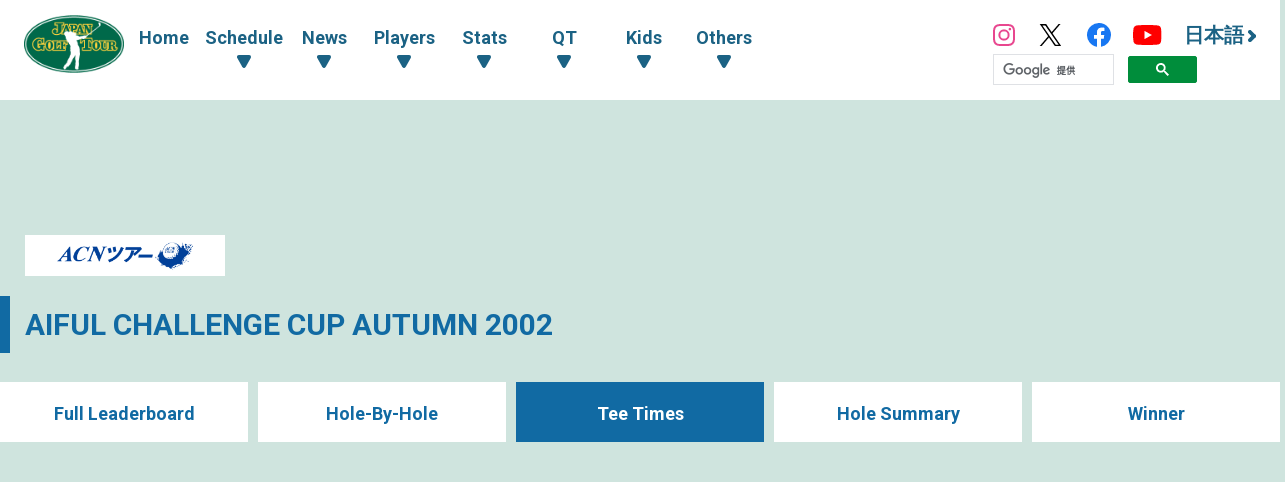

--- FILE ---
content_type: text/html; charset=UTF-8
request_url: https://www.jgto.org/en/tournament/721/teetime
body_size: 9966
content:
<!DOCTYPE html><html lang="ja"><head><meta charset="UTF-8"><meta http-equiv="X-UA-Compatible" content="IE=edge"><meta name="viewport" content="width=device-width, initial-scale=1.0"><meta name="format-detection" content="telephone=no"><title>Tee Times AIFUL CHALLENGE CUP AUTUMN 2002 - 日本ゴルフツアー機構 - The Official Site of JAPAN GOLF TOUR</title><meta name="description" content=""><meta name="author" content="日本ゴルフツアー機構 - The Official Site of JAPAN GOLF TOUR"><link rel="canonical" href="https://www.jgto.org/"><link rel="alternate" href="https://www.jgto.org/en/" hreflang="en"><link rel="alternate" href="https://www.jgto.org/" hreflang="ja-JP"><meta itemscope itemtype="http://schema.org/WebSite" itemref="mdUrl mdTitle mdDescription mdImage mdAuthor" property="og:type" content="website"><meta id="mdUrl" itemprop="url" property="og:url" name="twitter:url" content="https://www.jgto.org/en/tournament/721/teetime"><meta id="mdTitle" itemprop="name" property="og:title" name="twitter:title" content="Tee Times AIFUL CHALLENGE CUP AUTUMN 2002 - 日本ゴルフツアー機構 - The Official Site of JAPAN GOLF TOUR"><meta id="mdDescription" itemprop="description" property="og:description" name="twitter:description" content=""><meta id="mdImage" itemprop="image" property="og:image" name="twitter:image" content="https://www.jgto.org/assets/img/common/jgto-ogimage.png?v=1"><meta id="mdAuthor" itemprop="author publisher" itemscope itemtype="http://schema.org/Organization" itemref="mdAuthorName mdLogo"><meta id="mdAuthorName" itemprop="name" property="og:site_name" content="日本ゴルフツアー機構 - The Official Site of JAPAN GOLF TOUR"><meta id="mdLogo" itemprop="logo" itemscope itemtype="http://schema.org/ImageObject" itemref="mdLogoUrl"><meta id="mdLogoUrl" property="og:image:alt" itemprop="url" content="Tee Times AIFUL CHALLENGE CUP AUTUMN 2002 - 日本ゴルフツアー機構 - The Official Site of JAPAN GOLF TOUR"><meta name="twitter:card" content="summary_large_image"><meta name="twitter:site" content="@JGTO_official"><meta property="og:locale:alternate" content="ja_JP"><meta property="og:locale:alternate" content="en_US"><link rel="icon" href="/favicon.ico?v=1766584644" type="image/x-icon"><link rel="apple-touch-icon" href="/apple_touch_icon_180.png?v=1766584644" sizes="180x180"><link href="/assets/css/common.min.css?v=1766584644" type="text/css" rel="stylesheet"><link href="/assets/js/fancybox/jquery.fancybox.min.css?v=1766584644" type="text/css" rel="stylesheet"><link href="/assets/css/common_contents.min.css?v=1766584644" type="text/css" rel="stylesheet"><link href="/assets/css/common_tournament.min.css?v=1766584644" type="text/css" rel="stylesheet"><link href="/assets/css/tournament-tee_time.min.css?v=1766584644" type="text/css" rel="stylesheet"><link href="/assets/css/competition/challenge.min.css?v=1766584644" type="text/css" rel="stylesheet"><!-- AD --><script src="https://one.adingo.jp/tag/jgto/6f44f847-23dc-4c91-8d5c-a447fbbcc61b.js"></script></head><body><!-- PC --><!-- /62532913/p_jgto_728x90_overlay_28236 --><style type="text/css"> #fluct-pc-sticky-ad { width: 100%; height: 90px; position: fixed; bottom: 0px; left: 0px; z-index: 1999999; border: 0px; background: rgba(40, 40, 40, 0.3); opacity: 1; padding-top: 3px; } #div-gpt-ad-1638950754242-0 { text-align: center; margin: 0px; } #fluct-pc-sticky-ad-close-button { width: 30px; height: 30px; background-size: 30px; position: absolute; top: -30px; left: 10px; background-repeat: no-repeat; background-image: url("https://pdn.adingo.jp/asset/close.svg"); } </style><div id="fluct-pc-sticky-ad" style="display: none;"><div id="div-gpt-ad-1638950754242-0"></div><div id="fluct-pc-sticky-ad-close-button"></div><script> googletag.cmd.push(function () { googletag.pubads().addEventListener('slotRenderEnded', function (e) { var stickyGptDivId = 'div-gpt-ad-1638950754242-0'; var fluctStickyAdDivId = 'fluct-pc-sticky-ad'; var closeButtionId = 'fluct-pc-sticky-ad-close-button'; var slot = e.slot; if (slot.getSlotElementId() === stickyGptDivId && !e.isEmpty) { var fluctStickyAdDiv = document.getElementById(fluctStickyAdDivId); fluctStickyAdDiv.style.display = 'block'; var closeButton = document.getElementById(closeButtionId); closeButton.addEventListener('click', function () { document.getElementById(fluctStickyAdDivId).style.display = 'none'; }); } }); googletag.display('div-gpt-ad-1638950754242-0'); }); </script></div><header><input type="checkbox" id="header-navi-check"><div id="header-navi" role="navigation" aria-label="Main Menu"><div class="header-box"><label id="header-navi-button" for="header-navi-check"><span class="header-navi-button-box"><span></span></span><span class="header-navi-button-text">Menu</span></label><h1 class="header-logo-jgto"><a href="/en/"><img src="/assets/img/common/logo-jgto.png?v=1766584644" alt="JAPAN GOLF TOUR"></a></h1><nav class="header-nav"><ul class="header-nav-main header-dropdown-menu"><li class="header-nav-menu"><a href="/en/">Home</a></li><li class="header-nav-menu"><input type="checkbox" id="header-menu-parent1"><label for="header-menu-parent1"><span class="header-link-area"><span class="header-nav-arrow">Schedule</span></span></label><ul class="header-nav-sub"><li class="header-nav-menu"><a href="/en/tournament?&amp;tourna_kbn_id=1" target="_self">Tour</a></li><li class="header-nav-menu"><a href="/en/tournament?&amp;tourna_kbn_id=2" target="_self">ACN tour</a></li><li class="header-nav-menu"><a href="/en/tournament?&amp;tourna_kbn_id=3" target="_self">Tour/ACN tour</a></li><li class="header-nav-menu"><a href="/en/tournament?&amp;tourna_kbn_id=4" target="_self">Qualifying Tournament</a></li><li class="header-nav-menu"><a href="/en/tournament/?tourna_kbn_id=5" target="_self">PGA Tour</a></li><li class="header-nav-menu"><a href="/en/tournament?&amp;tourna_kbn_id=6" target="_self">Yosenkai</a></li><li class="header-nav-menu"><a href="/en/tournament?&amp;tourna_kbn_id=7" target="_self">Special Tournament</a></li></ul></li><li class="header-nav-menu"><input type="checkbox" id="header-menu-parent2"><label for="header-menu-parent2"><span class="header-link-area"><span class="header-nav-arrow">News</span></span></label><ul class="header-nav-sub"><li class="header-nav-menu"><a href="/en/news?&amp;category_id=1" target="_self">Tour</a></li><li class="header-nav-menu"><a href="/en/news?&amp;category_id=2 " target="_self">ACN tour</a></li><li class="header-nav-menu"><a href="/en/news?&amp;category_id=3" target="_self">Qualifying Tournament</a></li><li class="header-nav-menu"><a href="/en/news?&amp;category_id=4" target="_self">Oversea Tournament</a></li><li class="header-nav-menu"><a href="/en/news?&amp;category_id=5" target="_self">Others</a></li><li class="header-nav-menu"><a href="/en/news?&amp;category_id=6" target="_self">KIDS</a></li></ul></li><li class="header-nav-menu"><input type="checkbox" id="header-menu-parent3"><label for="header-menu-parent3"><span class="header-link-area"><span class="header-nav-arrow">Players</span></span></label><ul class="header-nav-sub"><li class="header-nav-menu"><a href="/en/player" target="_self">Player Lists & Search</a></li><li class="header-nav-menu"><a href="/en/content/stats/tour/qualified_list" target="_self">Qualified Players</a></li><li class="header-nav-menu"><a href="https://www.jgto.org/stats/tour/periodical_reorder_list?year=2025" target="_self">Reranking List</a></li><li class="header-nav-menu"><a href="https://www.jgto.org/stats/tour/latest_play_field_status?year=2025" target="_self">Latest carry-down ranking</a></li><li class="header-nav-menu"><a href="/en/content/stats/tour/member_list" target="_self">Tour Member Lists</a></li><li class="header-nav-menu"><a href="https://images.j-tos.org/cms/assets/file/menu/76669_695db01ca2240.pdf" target="_self">QT Ranking</a></li></ul></li><li class="header-nav-menu"><input type="checkbox" id="header-menu-parent4"><label for="header-menu-parent4"><span class="header-link-area"><span class="header-nav-arrow">Stats</span></span></label><ul class="header-nav-sub"><li class="header-nav-menu"><a href="/en/stats/tour/top" target="_self">Lists</a></li><li class="header-nav-menu"><a href="/en/stats/tour/point_ranking_all" target="_self">Points Ranking (including overseas majors)</a></li><li class="header-nav-menu"><a href="/en/stats/tour/money_ranking_all" target="_self">Money Rankings (including overseas majors)</a></li><li class="header-nav-menu"><a href="/en/stats/tour/money_ranking_majors" target="_self">Money Ranking of Majors</a></li><li class="header-nav-menu"><a href="/en/stats/tour/money_ranking_japan" target="_self">Reward Ranking only Japan Golf Tour</a></li><li class="header-nav-menu"><a href="/en/stats/tour/mercedes_ranking" target="_self">All Around Ranking</a></li><li class="header-nav-menu"><a href="/en/stats/tour/scoring_average" target="_self">Scoring Average</a></li><li class="header-nav-menu"><a href="/en/stats/tour/putting_average" target="_self">Putting Average</a></li><li class="header-nav-menu"><a href="/en/stats/tour/par_or_better" target="_self">Par Or Better</a></li><li class="header-nav-menu"><a href="/en/stats/tour/greens_in_regulation" target="_self">Greens In Regulation</a></li><li class="header-nav-menu"><a href="/en/stats/tour/birdies_average" target="_self">Birdie Or Better</a></li><li class="header-nav-menu"><a href="/en/stats/tour/driving_accuracy" target="_self">Driving Accuracy Percentage</a></li><li class="header-nav-menu"><a href="/en/stats/tour/sand_save_percentage" target="_self">Sand Save Percentage</a></li><li class="header-nav-menu"><a href="/en/stats/tour/all_round" target="_self">Total Driving</a></li></ul></li><li class="header-nav-menu"><input type="checkbox" id="header-menu-parent5"><label for="header-menu-parent5"><span class="header-link-area"><span class="header-nav-arrow">QT</span></span></label><ul class="header-nav-sub"><li class="header-nav-menu"><a href="/en/content//qt/infomation/" target="_self">Information</a></li><li class="header-nav-menu"><a href="/en/news?&amp;category_id=3" target="_self">articles</a></li><li class="header-nav-menu"><a href="https://images.j-tos.org/cms/assets/file/menu/76667_695daf7c8e330.pdf" target="_self">QT Ranking</a></li><li class="header-nav-menu"><a href="https://images.j-tos.org/cms/assets/file/menu/76672_695db2a989905.pdf" target="_self">QT Ranking (In alphabetical order)</a></li><li class="header-nav-menu"><a href="/en/content/qt/rule/" target="_self">QT Regulations</a></li><li class="header-nav-menu"><a href="/en/content/qt/outline/" target="_self">Guidelines</a></li><li class="header-nav-menu"><a href="/en/content/qt/download/" target="_self">QT Download</a></li></ul></li><li class="header-nav-menu"><input type="checkbox" id="header-menu-parent6"><label for="header-menu-parent6"><span class="header-link-area"><span class="header-nav-arrow">Kids</span></span></label><ul class="header-nav-sub"><li class="header-nav-menu"><a href="/en/kids" target="_self">Top</a></li><li class="header-nav-menu"><a href="/en/kids/news" target="_self">List</a></li><li class="header-nav-menu"><a href="/en/content/forkids/tournament/" target="_self">Tournament</a></li><li class="header-nav-menu"><a href="/en/content/forkids/event/" target="_self">event</a></li></ul></li><li class="header-nav-menu"><input type="checkbox" id="header-menu-parent7"><label for="header-menu-parent7"><span class="header-link-area"><span class="header-nav-arrow">Others</span></span></label><ul class="header-nav-sub"><li class="header-nav-menu"><a href="/en/content/ohters/about_jgto/" target="_self">about JGTO</a></li><li class="header-nav-menu"><a href="/en/content/others/organization/" target="_self">Organization</a></li><li class="header-nav-menu"><a href="/en/content/others/becomes_tour_player/" target="_self">Becomes Tour Player</a></li><li class="header-nav-menu"><a href="/en/content/others/live_scene/" target="_self">live_scene</a></li><li class="header-nav-menu"><a href="/en/content/others/volunteer/" target="_self">volunteer</a></li><li class="header-nav-menu"><a href="/en/content/others/links/" target="_self">LINKS</a></li><li class="header-nav-menu"><a href="/en/content/others/privacypolicy/" target="_self">Privacy Policy</a></li><li class="header-nav-menu"><a href="/en/content/others/tokushoho/" target="_self">Guide for Specified Commercial Transactions Act</a></li></ul></li></ul><ul class="header-nav-link header-dropdown-menu"><li class="header-nav-sns-instagram"><a href="https://www.instagram.com/japangolftour/" target="_blank"><img src="/assets/img/common/instagram.svg" alt="JGTO Official Instagram"></a></li><li class="header-nav-sns-twitter"><a href="https://twitter.com/JGTO_official" target="_blank"><img src="/assets/img/common/x.svg" alt="JGTO Official X"></a></li><li class="header-nav-sns-facebook"><a href="https://www.facebook.com/japangolftour/" target="_blank"><img src="/assets/img/common/facebook.svg" alt="JGTO Official facebook"></a></li><li class="header-nav-sns-youtube"><a href="https://www.youtube.com/user/JGTOInterview" target="_blank"><img src="/assets/img/common/youtube.svg" alt="JGTO Official YouTube"></a></li><li class="header-nav-en"><a href="/"><span class="header-nav-en-arrow">日本語</span></a></li><style> .gsib_b { display: none; } #___gcse_0 { height: 18px; } @media screen and (max-width: 959px) { #___gcse_0 { height: 50px; } } </style><script async src="https://cse.google.com/cse.js?cx=90a192d2872b73aa3"></script><div class="gcse-searchbox-only"></div></ul></nav></div></div></header><div id="main-block"><main role="main"><div id="contents-header"><div class="banner_billboard"><!-- /62532913/p_jgto_970x250_billboard_28236 --><div id='div-gpt-ad-1638950212254-0' style='min-width: 728px; min-height: 90px;'><script> googletag.cmd.push(function () { googletag.display('div-gpt-ad-1638950212254-0'); }); </script></div></div><div class="abematv_tour_logo"><img src="/assets/img/competition/challenge/ACN_tour.png"></div><div class="contents-title-box"><h2 class="contents-title"><a href="/en/tournament/721">AIFUL CHALLENGE CUP AUTUMN 2002</a></h2></div><ul class="contents-menu-box"><li class="contents-menu-item column6 "><a href="/en/tournament/721/leaderboard">Full Leaderboard</a></li><li class="contents-menu-item column6 "><a href="/en/tournament/721/holebyhole">Hole-By-Hole</a></li><li class="contents-menu-item column6 current"><a href="/en/tournament/721/teetime">Tee Times</a></li><li class="contents-menu-item column6 "><a href="/en/tournament/721/holesummary">Hole Summary</a></li><li class="contents-menu-item column6 "><a href="/en/tournament/721/winner">Winner</a></li></ul><div class="banner_up "><!-- /62532913/p_jgto_336x280_contentsue-left_28236 --><div id='div-gpt-ad-1638950389291-0' style='min-width: 300px; min-height: 250px;'><script> googletag.cmd.push(function () { googletag.display('div-gpt-ad-1638950389291-0'); }); </script></div><!-- /62532913/p_jgto_336x280_contentsue-right_28236 --><div id='div-gpt-ad-1638950422150-0' style='min-width: 300px; min-height: 250px;'><script> googletag.cmd.push(function () { googletag.display('div-gpt-ad-1638950422150-0'); }); </script></div></div></div><section id="tee_time" class="leaderboard-wrapper"><div class="leaderboard-main"><div class="board-header"><div class="board-title-box"><h3 class="board-title">Tee Times</h3><ul class="board-button"><li class="board-button-item "><a href="?round=1">Round1</a></li><li class="board-button-item current"><a href="?round=2">Round2</a></li></ul></div></div><div class="board-sub-header"><div class="board-round">Round2<span class="board-updated">updated <time datetime=""></time></span></div><ul class="board-notes"><li class="board-notes-item">WD:Withdrawn</li><li class="board-notes-item">DQ:Disqualified</li></ul></div><div class="leaderboard-table-box"><table width="100%" border="0" cellpadding="0" cellspacing="0" class="leaderboard-table"><thead><tr><th class="board-table-bgcolor tee_time-group" scope="col">Group</th><th class="board-table-bgcolor tee_time-time" scope="col" colspan="2">Time</th><th class="board-table-bgcolor tee_time-player" scope="col">Player</th><th class="board-table-bgcolor tee_time-affiliation" scope="col">Affiliation</th><th class="board-table-bgcolor tee_time-position" scope="col">Position</th><th class="board-table-bgcolor tee_time-start" scope="col">Start</th><th class="board-table-bgcolor tee_time-score" scope="col">Score</th><th class="board-table-bgcolor tee_time-today" scope="col">Today</th><th class="board-table-bgcolor tee_time-hole" scope="col">Hole</th></tr></thead><tbody><tr class="leaderboard-table-tr" ><td class="leaderboard-position tee_time-group" rowspan="4"><div class="position">1</div></td><td class="board-table-data tee_time-time" rowspan="4">08:00 </td><td class="board-table-data tee-start-hole" rowspan="4">1H </td><td class="board-table-data tee_time-player"><div class="player-name"><a href="/en/player/2484/profile" >Isao MATSUBAYASHI</a></div></td><td class="board-table-data tee_time-affiliation"></td><td class="board-table-data tee_time-position"> 26T </td><td class="board-table-data tee_time-start"> 33T </td><td class="board-table-data tee_time-score"><span class="par"><a href="/en/player/2484/result/721#score-card" > 0 </a></span></td><td class="board-table-data tee_time-today"> -1 </td><td class="board-table-data tee_time-hole"> FIN </td></tr><tr class="leaderboard-table-tr" ><td class="board-table-data tee_time-player"><div class="player-name"><a href="/en/player/1882/profile" >Satoshi OIDE</a></div></td><td class="board-table-data tee_time-affiliation"></td><td class="board-table-data tee_time-position"> 32T </td><td class="board-table-data tee_time-start"> 33T </td><td class="board-table-data tee_time-score"><span class="over"><a href="/en/player/1882/result/721#score-card" > +1 </a></span></td><td class="board-table-data tee_time-today"> 0 </td><td class="board-table-data tee_time-hole"> FIN </td></tr><tr class="leaderboard-table-tr" ><td class="board-table-data tee_time-player"><div class="player-name"><a href="/en/player/2310/profile" >Hiroo OKAMO</a></div></td><td class="board-table-data tee_time-affiliation"></td><td class="board-table-data tee_time-position"> 42T </td><td class="board-table-data tee_time-start"> 33T </td><td class="board-table-data tee_time-score"><span class="over"><a href="/en/player/2310/result/721#score-card" > +2 </a></span></td><td class="board-table-data tee_time-today"> +1 </td><td class="board-table-data tee_time-hole"> FIN </td></tr><tr class="leaderboard-table-tr" ><td class="board-table-data tee_time-player"><div class="player-name"></div></td><td class="board-table-data tee_time-affiliation"></td><td class="board-table-data tee_time-position"> – </td><td class="board-table-data tee_time-start"> – </td><td class="board-table-data tee_time-score"><span class=""></span></td><td class="board-table-data tee_time-today"></td><td class="board-table-data tee_time-hole"></td></tr><tr class="leaderboard-table-tr2n" ><td class="leaderboard-position tee_time-group" rowspan="4"><div class="position">2</div></td><td class="board-table-data tee_time-time" rowspan="4">08:09 </td><td class="board-table-data tee-start-hole" rowspan="4">1H </td><td class="board-table-data tee_time-player"><div class="player-name"><a href="/en/player/2135/profile" >Masanori USHIYAMA</a></div></td><td class="board-table-data tee_time-affiliation"></td><td class="board-table-data tee_time-position"> 32T </td><td class="board-table-data tee_time-start"> 33T </td><td class="board-table-data tee_time-score"><span class="over"><a href="/en/player/2135/result/721#score-card" > +1 </a></span></td><td class="board-table-data tee_time-today"> 0 </td><td class="board-table-data tee_time-hole"> FIN </td></tr><tr class="leaderboard-table-tr2n" ><td class="board-table-data tee_time-player"><div class="player-name"><a href="/en/player/2188/profile" >Harumoto TSUCHIYAMA</a></div></td><td class="board-table-data tee_time-affiliation"></td><td class="board-table-data tee_time-position"> 32T </td><td class="board-table-data tee_time-start"> 33T </td><td class="board-table-data tee_time-score"><span class="over"><a href="/en/player/2188/result/721#score-card" > +1 </a></span></td><td class="board-table-data tee_time-today"> 0 </td><td class="board-table-data tee_time-hole"> FIN </td></tr><tr class="leaderboard-table-tr2n" ><td class="board-table-data tee_time-player"><div class="player-name"><a href="/en/player/2330/profile" >Kazuhiro YAMASHITA</a></div></td><td class="board-table-data tee_time-affiliation"></td><td class="board-table-data tee_time-position"> 56T </td><td class="board-table-data tee_time-start"> 33T </td><td class="board-table-data tee_time-score"><span class="over"><a href="/en/player/2330/result/721#score-card" > +5 </a></span></td><td class="board-table-data tee_time-today"> +4 </td><td class="board-table-data tee_time-hole"> FIN </td></tr><tr class="leaderboard-table-tr2n" ><td class="board-table-data tee_time-player"><div class="player-name"></div></td><td class="board-table-data tee_time-affiliation"></td><td class="board-table-data tee_time-position"> – </td><td class="board-table-data tee_time-start"> – </td><td class="board-table-data tee_time-score"><span class=""></span></td><td class="board-table-data tee_time-today"></td><td class="board-table-data tee_time-hole"></td></tr><tr class="leaderboard-table-tr" ><td class="leaderboard-position tee_time-group" rowspan="4"><div class="position">3</div></td><td class="board-table-data tee_time-time" rowspan="4">08:18 </td><td class="board-table-data tee-start-hole" rowspan="4">1H </td><td class="board-table-data tee_time-player"><div class="player-name"><a href="/en/player/2598/profile" >Mitsugu KAWAI</a></div></td><td class="board-table-data tee_time-affiliation"></td><td class="board-table-data tee_time-position"> 47T </td><td class="board-table-data tee_time-start"> 33T </td><td class="board-table-data tee_time-score"><span class="over"><a href="/en/player/2598/result/721#score-card" > +3 </a></span></td><td class="board-table-data tee_time-today"> +2 </td><td class="board-table-data tee_time-hole"> FIN </td></tr><tr class="leaderboard-table-tr" ><td class="board-table-data tee_time-player"><div class="player-name"><a href="/en/player/2042/profile" >Kenshi YOKOYAMA</a></div></td><td class="board-table-data tee_time-affiliation"></td><td class="board-table-data tee_time-position"> 47T </td><td class="board-table-data tee_time-start"> 22T </td><td class="board-table-data tee_time-score"><span class="over"><a href="/en/player/2042/result/721#score-card" > +3 </a></span></td><td class="board-table-data tee_time-today"> +3 </td><td class="board-table-data tee_time-hole"> FIN </td></tr><tr class="leaderboard-table-tr" ><td class="board-table-data tee_time-player"><div class="player-name"><a href="/en/player/2425/profile" >Tadaaki KIMURA</a></div></td><td class="board-table-data tee_time-affiliation"></td><td class="board-table-data tee_time-position"> 32T </td><td class="board-table-data tee_time-start"> 22T </td><td class="board-table-data tee_time-score"><span class="over"><a href="/en/player/2425/result/721#score-card" > +1 </a></span></td><td class="board-table-data tee_time-today"> +1 </td><td class="board-table-data tee_time-hole"> FIN </td></tr><tr class="leaderboard-table-tr" ><td class="board-table-data tee_time-player"><div class="player-name"></div></td><td class="board-table-data tee_time-affiliation"></td><td class="board-table-data tee_time-position"> – </td><td class="board-table-data tee_time-start"> – </td><td class="board-table-data tee_time-score"><span class=""></span></td><td class="board-table-data tee_time-today"></td><td class="board-table-data tee_time-hole"></td></tr><tr class="leaderboard-table-tr2n" ><td class="leaderboard-position tee_time-group" rowspan="4"><div class="position">4</div></td><td class="board-table-data tee_time-time" rowspan="4">08:27 </td><td class="board-table-data tee-start-hole" rowspan="4">1H </td><td class="board-table-data tee_time-player"><div class="player-name"><a href="/en/player/2459/profile" >Tadahiro YABE</a></div></td><td class="board-table-data tee_time-affiliation"></td><td class="board-table-data tee_time-position"> 21T </td><td class="board-table-data tee_time-start"> 22T </td><td class="board-table-data tee_time-score"><span class="under"><a href="/en/player/2459/result/721#score-card" > -1 </a></span></td><td class="board-table-data tee_time-today"> -1 </td><td class="board-table-data tee_time-hole"> FIN </td></tr><tr class="leaderboard-table-tr2n" ><td class="board-table-data tee_time-player"><div class="player-name"><a href="/en/player/1985/profile" >Hirokazu HAGIWARA</a></div></td><td class="board-table-data tee_time-affiliation"></td><td class="board-table-data tee_time-position"> 52T </td><td class="board-table-data tee_time-start"> 22T </td><td class="board-table-data tee_time-score"><span class="over"><a href="/en/player/1985/result/721#score-card" > +4 </a></span></td><td class="board-table-data tee_time-today"> +4 </td><td class="board-table-data tee_time-hole"> FIN </td></tr><tr class="leaderboard-table-tr2n" ><td class="board-table-data tee_time-player"><div class="player-name"><a href="/en/player/2170/profile" >Osamu TSUCHIDA</a></div></td><td class="board-table-data tee_time-affiliation"></td><td class="board-table-data tee_time-position"> 7T </td><td class="board-table-data tee_time-start"> 22T </td><td class="board-table-data tee_time-score"><span class="under"><a href="/en/player/2170/result/721#score-card" > -4 </a></span></td><td class="board-table-data tee_time-today"> -4 </td><td class="board-table-data tee_time-hole"> FIN </td></tr><tr class="leaderboard-table-tr2n" ><td class="board-table-data tee_time-player"><div class="player-name"></div></td><td class="board-table-data tee_time-affiliation"></td><td class="board-table-data tee_time-position"> – </td><td class="board-table-data tee_time-start"> – </td><td class="board-table-data tee_time-score"><span class=""></span></td><td class="board-table-data tee_time-today"></td><td class="board-table-data tee_time-hole"></td></tr><tr class="leaderboard-table-tr" ><td class="leaderboard-position tee_time-group" rowspan="4"><div class="position">5</div></td><td class="board-table-data tee_time-time" rowspan="4">08:36 </td><td class="board-table-data tee-start-hole" rowspan="4">1H </td><td class="board-table-data tee_time-player"><div class="player-name"><a href="/en/player/2276/profile" >Takao NOGAMI</a></div></td><td class="board-table-data tee_time-affiliation"></td><td class="board-table-data tee_time-position"> 12T </td><td class="board-table-data tee_time-start"> 22T </td><td class="board-table-data tee_time-score"><span class="under"><a href="/en/player/2276/result/721#score-card" > -2 </a></span></td><td class="board-table-data tee_time-today"> -2 </td><td class="board-table-data tee_time-hole"> FIN </td></tr><tr class="leaderboard-table-tr" ><td class="board-table-data tee_time-player"><div class="player-name"><a href="/en/player/1944/profile" >Tatsuya KANEKO</a></div></td><td class="board-table-data tee_time-affiliation"></td><td class="board-table-data tee_time-position"> 26T </td><td class="board-table-data tee_time-start"> 22T </td><td class="board-table-data tee_time-score"><span class="par"><a href="/en/player/1944/result/721#score-card" > 0 </a></span></td><td class="board-table-data tee_time-today"> 0 </td><td class="board-table-data tee_time-hole"> FIN </td></tr><tr class="leaderboard-table-tr" ><td class="board-table-data tee_time-player"><div class="player-name"><a href="/en/player/2182/profile" >Nobuaki ONO</a></div></td><td class="board-table-data tee_time-affiliation"></td><td class="board-table-data tee_time-position"> 3T </td><td class="board-table-data tee_time-start"> 22T </td><td class="board-table-data tee_time-score"><span class="under"><a href="/en/player/2182/result/721#score-card" > -5 </a></span></td><td class="board-table-data tee_time-today"> -5 </td><td class="board-table-data tee_time-hole"> FIN </td></tr><tr class="leaderboard-table-tr" ><td class="board-table-data tee_time-player"><div class="player-name"></div></td><td class="board-table-data tee_time-affiliation"></td><td class="board-table-data tee_time-position"> – </td><td class="board-table-data tee_time-start"> – </td><td class="board-table-data tee_time-score"><span class=""></span></td><td class="board-table-data tee_time-today"></td><td class="board-table-data tee_time-hole"></td></tr><tr class="leaderboard-table-tr2n" ><td class="leaderboard-position tee_time-group" rowspan="4"><div class="position">6</div></td><td class="board-table-data tee_time-time" rowspan="4">08:45 </td><td class="board-table-data tee-start-hole" rowspan="4">1H </td><td class="board-table-data tee_time-player"><div class="player-name"><a href="/en/player/2491/profile" >Kunichika IHA</a></div></td><td class="board-table-data tee_time-affiliation"></td><td class="board-table-data tee_time-position"> 42T </td><td class="board-table-data tee_time-start"> 22T </td><td class="board-table-data tee_time-score"><span class="over"><a href="/en/player/2491/result/721#score-card" > +2 </a></span></td><td class="board-table-data tee_time-today"> +2 </td><td class="board-table-data tee_time-hole"> FIN </td></tr><tr class="leaderboard-table-tr2n" ><td class="board-table-data tee_time-player"><div class="player-name"><a href="/en/player/2624/profile" >Masao NAKAJIMA</a></div></td><td class="board-table-data tee_time-affiliation"></td><td class="board-table-data tee_time-position"> 12T </td><td class="board-table-data tee_time-start"> 22T </td><td class="board-table-data tee_time-score"><span class="under"><a href="/en/player/2624/result/721#score-card" > -2 </a></span></td><td class="board-table-data tee_time-today"> -2 </td><td class="board-table-data tee_time-hole"> FIN </td></tr><tr class="leaderboard-table-tr2n" ><td class="board-table-data tee_time-player"><div class="player-name"><a href="/en/player/339/profile" >Hitoshi KATO</a></div></td><td class="board-table-data tee_time-affiliation"></td><td class="board-table-data tee_time-position"> 12T </td><td class="board-table-data tee_time-start"> 22T </td><td class="board-table-data tee_time-score"><span class="under"><a href="/en/player/339/result/721#score-card" > -2 </a></span></td><td class="board-table-data tee_time-today"> -2 </td><td class="board-table-data tee_time-hole"> FIN </td></tr><tr class="leaderboard-table-tr2n" ><td class="board-table-data tee_time-player"><div class="player-name"></div></td><td class="board-table-data tee_time-affiliation"></td><td class="board-table-data tee_time-position"> – </td><td class="board-table-data tee_time-start"> – </td><td class="board-table-data tee_time-score"><span class=""></span></td><td class="board-table-data tee_time-today"></td><td class="board-table-data tee_time-hole"></td></tr><tr class="leaderboard-table-tr" ><td class="leaderboard-position tee_time-group" rowspan="4"><div class="position">7</div></td><td class="board-table-data tee_time-time" rowspan="4">08:54 </td><td class="board-table-data tee-start-hole" rowspan="4">1H </td><td class="board-table-data tee_time-player"><div class="player-name"><a href="/en/player/2237/profile" >Kenji HASEGAWA</a></div></td><td class="board-table-data tee_time-affiliation"></td><td class="board-table-data tee_time-position"> 42T </td><td class="board-table-data tee_time-start"> 11T </td><td class="board-table-data tee_time-score"><span class="over"><a href="/en/player/2237/result/721#score-card" > +2 </a></span></td><td class="board-table-data tee_time-today"> +3 </td><td class="board-table-data tee_time-hole"> FIN </td></tr><tr class="leaderboard-table-tr" ><td class="board-table-data tee_time-player"><div class="player-name"><a href="/en/player/2297/profile" >Tadahisa INOUE</a></div></td><td class="board-table-data tee_time-affiliation"></td><td class="board-table-data tee_time-position"> 12T </td><td class="board-table-data tee_time-start"> 11T </td><td class="board-table-data tee_time-score"><span class="under"><a href="/en/player/2297/result/721#score-card" > -2 </a></span></td><td class="board-table-data tee_time-today"> -1 </td><td class="board-table-data tee_time-hole"> FIN </td></tr><tr class="leaderboard-table-tr" ><td class="board-table-data tee_time-player"><div class="player-name"><a href="/en/player/1899/profile" >Atsushi TAKAMATSU</a></div></td><td class="board-table-data tee_time-affiliation"></td><td class="board-table-data tee_time-position"> 32T </td><td class="board-table-data tee_time-start"> 11T </td><td class="board-table-data tee_time-score"><span class="over"><a href="/en/player/1899/result/721#score-card" > +1 </a></span></td><td class="board-table-data tee_time-today"> +2 </td><td class="board-table-data tee_time-hole"> FIN </td></tr><tr class="leaderboard-table-tr" ><td class="board-table-data tee_time-player"><div class="player-name"></div></td><td class="board-table-data tee_time-affiliation"></td><td class="board-table-data tee_time-position"> – </td><td class="board-table-data tee_time-start"> – </td><td class="board-table-data tee_time-score"><span class=""></span></td><td class="board-table-data tee_time-today"></td><td class="board-table-data tee_time-hole"></td></tr><tr class="leaderboard-table-tr2n" ><td class="leaderboard-position tee_time-group" rowspan="4"><div class="position">8</div></td><td class="board-table-data tee_time-time" rowspan="4">09:03 </td><td class="board-table-data tee-start-hole" rowspan="4">1H </td><td class="board-table-data tee_time-player"><div class="player-name"><a href="/en/player/1920/profile" >Kiyoshi HOSHI</a></div></td><td class="board-table-data tee_time-affiliation"></td><td class="board-table-data tee_time-position"> 32T </td><td class="board-table-data tee_time-start"> 11T </td><td class="board-table-data tee_time-score"><span class="over"><a href="/en/player/1920/result/721#score-card" > +1 </a></span></td><td class="board-table-data tee_time-today"> +2 </td><td class="board-table-data tee_time-hole"> FIN </td></tr><tr class="leaderboard-table-tr2n" ><td class="board-table-data tee_time-player"><div class="player-name"><a href="/en/player/2229/profile" >Hiroo KAWAI</a></div></td><td class="board-table-data tee_time-affiliation"></td><td class="board-table-data tee_time-position"> 12T </td><td class="board-table-data tee_time-start"> 11T </td><td class="board-table-data tee_time-score"><span class="under"><a href="/en/player/2229/result/721#score-card" > -2 </a></span></td><td class="board-table-data tee_time-today"> -1 </td><td class="board-table-data tee_time-hole"> FIN </td></tr><tr class="leaderboard-table-tr2n" ><td class="board-table-data tee_time-player"><div class="player-name"><a href="/en/player/1952/profile" >Masayoshi YAMAZOE</a></div></td><td class="board-table-data tee_time-affiliation"></td><td class="board-table-data tee_time-position"> 7T </td><td class="board-table-data tee_time-start"> 11T </td><td class="board-table-data tee_time-score"><span class="under"><a href="/en/player/1952/result/721#score-card" > -4 </a></span></td><td class="board-table-data tee_time-today"> -3 </td><td class="board-table-data tee_time-hole"> FIN </td></tr><tr class="leaderboard-table-tr2n" ><td class="board-table-data tee_time-player"><div class="player-name"></div></td><td class="board-table-data tee_time-affiliation"></td><td class="board-table-data tee_time-position"> – </td><td class="board-table-data tee_time-start"> – </td><td class="board-table-data tee_time-score"><span class=""></span></td><td class="board-table-data tee_time-today"></td><td class="board-table-data tee_time-hole"></td></tr><tr class="leaderboard-table-tr" ><td class="leaderboard-position tee_time-group" rowspan="4"><div class="position">9</div></td><td class="board-table-data tee_time-time" rowspan="4">09:12 </td><td class="board-table-data tee-start-hole" rowspan="4">1H </td><td class="board-table-data tee_time-player"><div class="player-name"><a href="/en/player/2286/profile" >Makoto INOUE</a></div></td><td class="board-table-data tee_time-affiliation"></td><td class="board-table-data tee_time-position"> 21T </td><td class="board-table-data tee_time-start"> 11T </td><td class="board-table-data tee_time-score"><span class="under"><a href="/en/player/2286/result/721#score-card" > -1 </a></span></td><td class="board-table-data tee_time-today"> 0 </td><td class="board-table-data tee_time-hole"> FIN </td></tr><tr class="leaderboard-table-tr" ><td class="board-table-data tee_time-player"><div class="player-name"><a href="/en/player/2187/profile" >Ryuichi TAYASU</a></div></td><td class="board-table-data tee_time-affiliation"></td><td class="board-table-data tee_time-position"> 42T </td><td class="board-table-data tee_time-start"> 11T </td><td class="board-table-data tee_time-score"><span class="over"><a href="/en/player/2187/result/721#score-card" > +2 </a></span></td><td class="board-table-data tee_time-today"> +3 </td><td class="board-table-data tee_time-hole"> FIN </td></tr><tr class="leaderboard-table-tr" ><td class="board-table-data tee_time-player"><div class="player-name"><a href="/en/player/2204/profile" >Masato ENDO</a></div></td><td class="board-table-data tee_time-affiliation"></td><td class="board-table-data tee_time-position"> 26T </td><td class="board-table-data tee_time-start"> 11T </td><td class="board-table-data tee_time-score"><span class="par"><a href="/en/player/2204/result/721#score-card" > 0 </a></span></td><td class="board-table-data tee_time-today"> +1 </td><td class="board-table-data tee_time-hole"> FIN </td></tr><tr class="leaderboard-table-tr" ><td class="board-table-data tee_time-player"><div class="player-name"></div></td><td class="board-table-data tee_time-affiliation"></td><td class="board-table-data tee_time-position"> – </td><td class="board-table-data tee_time-start"> – </td><td class="board-table-data tee_time-score"><span class=""></span></td><td class="board-table-data tee_time-today"></td><td class="board-table-data tee_time-hole"></td></tr><tr class="leaderboard-table-tr2n" ><td class="leaderboard-position tee_time-group" rowspan="4"><div class="position">10</div></td><td class="board-table-data tee_time-time" rowspan="4">09:21 </td><td class="board-table-data tee-start-hole" rowspan="4">1H </td><td class="board-table-data tee_time-player"><div class="player-name"><a href="/en/player/2374/profile" >Tatsuhiko ICHIHARA</a></div></td><td class="board-table-data tee_time-affiliation"></td><td class="board-table-data tee_time-position"> 1 </td><td class="board-table-data tee_time-start"> 11T </td><td class="board-table-data tee_time-score"><span class="under"><a href="/en/player/2374/result/721#score-card" > -6 </a></span></td><td class="board-table-data tee_time-today"> -5 </td><td class="board-table-data tee_time-hole"> FIN </td></tr><tr class="leaderboard-table-tr2n" ><td class="board-table-data tee_time-player"><div class="player-name"><a href="/en/player/2446/profile" >Eiichiro HIYAMA</a></div></td><td class="board-table-data tee_time-affiliation"></td><td class="board-table-data tee_time-position"> 7T </td><td class="board-table-data tee_time-start"> 11T </td><td class="board-table-data tee_time-score"><span class="under"><a href="/en/player/2446/result/721#score-card" > -4 </a></span></td><td class="board-table-data tee_time-today"> -3 </td><td class="board-table-data tee_time-hole"> FIN </td></tr><tr class="leaderboard-table-tr2n" ><td class="board-table-data tee_time-player"><div class="player-name"><a href="/en/player/2346/profile" >Ikkun AMANAI</a></div></td><td class="board-table-data tee_time-affiliation"></td><td class="board-table-data tee_time-position"> 52T </td><td class="board-table-data tee_time-start"> 5T </td><td class="board-table-data tee_time-score"><span class="over"><a href="/en/player/2346/result/721#score-card" > +4 </a></span></td><td class="board-table-data tee_time-today"> +6 </td><td class="board-table-data tee_time-hole"> FIN </td></tr><tr class="leaderboard-table-tr2n" ><td class="board-table-data tee_time-player"><div class="player-name"></div></td><td class="board-table-data tee_time-affiliation"></td><td class="board-table-data tee_time-position"> – </td><td class="board-table-data tee_time-start"> – </td><td class="board-table-data tee_time-score"><span class=""></span></td><td class="board-table-data tee_time-today"></td><td class="board-table-data tee_time-hole"></td></tr><tr class="leaderboard-table-tr" ><td class="leaderboard-position tee_time-group" rowspan="4"><div class="position">11</div></td><td class="board-table-data tee_time-time" rowspan="4">09:30 </td><td class="board-table-data tee-start-hole" rowspan="4">1H </td><td class="board-table-data tee_time-player"><div class="player-name"><a href="/en/player/2542/profile" >Kodai ICHIHARA</a></div></td><td class="board-table-data tee_time-affiliation"></td><td class="board-table-data tee_time-position"> 3T </td><td class="board-table-data tee_time-start"> 5T </td><td class="board-table-data tee_time-score"><span class="under"><a href="/en/player/2542/result/721#score-card" > -5 </a></span></td><td class="board-table-data tee_time-today"> -3 </td><td class="board-table-data tee_time-hole"> FIN </td></tr><tr class="leaderboard-table-tr" ><td class="board-table-data tee_time-player"><div class="player-name"><a href="/en/player/2443/profile" >Nobuhiro MASUDA</a></div></td><td class="board-table-data tee_time-affiliation"></td><td class="board-table-data tee_time-position"> 26T </td><td class="board-table-data tee_time-start"> 5T </td><td class="board-table-data tee_time-score"><span class="par"><a href="/en/player/2443/result/721#score-card" > 0 </a></span></td><td class="board-table-data tee_time-today"> +2 </td><td class="board-table-data tee_time-hole"> FIN </td></tr><tr class="leaderboard-table-tr" ><td class="board-table-data tee_time-player"><div class="player-name"><a href="/en/player/2302/profile" >Shinnosuke SAKAGAMI</a></div></td><td class="board-table-data tee_time-affiliation"></td><td class="board-table-data tee_time-position"> 21T </td><td class="board-table-data tee_time-start"> 5T </td><td class="board-table-data tee_time-score"><span class="under"><a href="/en/player/2302/result/721#score-card" > -1 </a></span></td><td class="board-table-data tee_time-today"> +1 </td><td class="board-table-data tee_time-hole"> FIN </td></tr><tr class="leaderboard-table-tr" ><td class="board-table-data tee_time-player"><div class="player-name"></div></td><td class="board-table-data tee_time-affiliation"></td><td class="board-table-data tee_time-position"> – </td><td class="board-table-data tee_time-start"> – </td><td class="board-table-data tee_time-score"><span class=""></span></td><td class="board-table-data tee_time-today"></td><td class="board-table-data tee_time-hole"></td></tr><tr class="leaderboard-table-tr2n" ><td class="leaderboard-position tee_time-group" rowspan="4"><div class="position">12</div></td><td class="board-table-data tee_time-time" rowspan="4">09:39 </td><td class="board-table-data tee-start-hole" rowspan="4">1H </td><td class="board-table-data tee_time-player"><div class="player-name"><a href="/en/player/2027/profile" >Takeshi SAKIYAMA</a></div></td><td class="board-table-data tee_time-affiliation"></td><td class="board-table-data tee_time-position"> 32T </td><td class="board-table-data tee_time-start"> 5T </td><td class="board-table-data tee_time-score"><span class="over"><a href="/en/player/2027/result/721#score-card" > +1 </a></span></td><td class="board-table-data tee_time-today"> +3 </td><td class="board-table-data tee_time-hole"> FIN </td></tr><tr class="leaderboard-table-tr2n" ><td class="board-table-data tee_time-player"><div class="player-name"><a href="/en/player/2235/profile" >Hajime TANAKA</a></div></td><td class="board-table-data tee_time-affiliation"></td><td class="board-table-data tee_time-position"> 2 </td><td class="board-table-data tee_time-start"> 5T </td><td class="board-table-data tee_time-score"><span class="under"><a href="/en/player/2235/result/721#score-card" > -6 </a></span></td><td class="board-table-data tee_time-today"> -4 </td><td class="board-table-data tee_time-hole"> FIN </td></tr><tr class="leaderboard-table-tr2n" ><td class="board-table-data tee_time-player"><div class="player-name"><a href="/en/player/2296/profile" >Yudai MAEDA</a></div></td><td class="board-table-data tee_time-affiliation"></td><td class="board-table-data tee_time-position"> 7T </td><td class="board-table-data tee_time-start"> 4 </td><td class="board-table-data tee_time-score"><span class="under"><a href="/en/player/2296/result/721#score-card" > -4 </a></span></td><td class="board-table-data tee_time-today"> -1 </td><td class="board-table-data tee_time-hole"> FIN </td></tr><tr class="leaderboard-table-tr2n" ><td class="board-table-data tee_time-player"><div class="player-name"></div></td><td class="board-table-data tee_time-affiliation"></td><td class="board-table-data tee_time-position"> – </td><td class="board-table-data tee_time-start"> – </td><td class="board-table-data tee_time-score"><span class=""></span></td><td class="board-table-data tee_time-today"></td><td class="board-table-data tee_time-hole"></td></tr><tr class="leaderboard-table-tr" ><td class="leaderboard-position tee_time-group" rowspan="4"><div class="position">13</div></td><td class="board-table-data tee_time-time" rowspan="4">09:48 </td><td class="board-table-data tee-start-hole" rowspan="4">1H </td><td class="board-table-data tee_time-player"><div class="player-name"><a href="/en/player/2453/profile" >Shigeru HARIMOTO</a></div></td><td class="board-table-data tee_time-affiliation"></td><td class="board-table-data tee_time-position"> 12T </td><td class="board-table-data tee_time-start"> 3 </td><td class="board-table-data tee_time-score"><span class="under"><a href="/en/player/2453/result/721#score-card" > -2 </a></span></td><td class="board-table-data tee_time-today"> +2 </td><td class="board-table-data tee_time-hole"> FIN </td></tr><tr class="leaderboard-table-tr" ><td class="board-table-data tee_time-player"><div class="player-name"><a href="/en/player/2383/profile" >Takeharu KOIKE</a></div></td><td class="board-table-data tee_time-affiliation"></td><td class="board-table-data tee_time-position"> 3T </td><td class="board-table-data tee_time-start"> 2 </td><td class="board-table-data tee_time-score"><span class="under"><a href="/en/player/2383/result/721#score-card" > -5 </a></span></td><td class="board-table-data tee_time-today"> 0 </td><td class="board-table-data tee_time-hole"> FIN </td></tr><tr class="leaderboard-table-tr" ><td class="board-table-data tee_time-player"><div class="player-name"><a href="/en/player/610/profile" >Kazuhiro TAKAMI</a></div></td><td class="board-table-data tee_time-affiliation"></td><td class="board-table-data tee_time-position"> 12T </td><td class="board-table-data tee_time-start"> 1 </td><td class="board-table-data tee_time-score"><span class="under"><a href="/en/player/610/result/721#score-card" > -2 </a></span></td><td class="board-table-data tee_time-today"> +6 </td><td class="board-table-data tee_time-hole"> FIN </td></tr><tr class="leaderboard-table-tr" ><td class="board-table-data tee_time-player"><div class="player-name"></div></td><td class="board-table-data tee_time-affiliation"></td><td class="board-table-data tee_time-position"> – </td><td class="board-table-data tee_time-start"> – </td><td class="board-table-data tee_time-score"><span class=""></span></td><td class="board-table-data tee_time-today"></td><td class="board-table-data tee_time-hole"></td></tr><tr class="leaderboard-table-tr2n" ><td class="leaderboard-position tee_time-group" rowspan="4"><div class="position">14</div></td><td class="board-table-data tee_time-time" rowspan="4">08:00 </td><td class="board-table-data tee-start-hole" rowspan="4">10H </td><td class="board-table-data tee_time-player"><div class="player-name"><a href="/en/player/1839/profile" >Akio NISHIZAWA</a></div></td><td class="board-table-data tee_time-affiliation"></td><td class="board-table-data tee_time-position"> 58T </td><td class="board-table-data tee_time-start"> 33T </td><td class="board-table-data tee_time-score"><span class="over"><a href="/en/player/1839/result/721#score-card" > +6 </a></span></td><td class="board-table-data tee_time-today"> +5 </td><td class="board-table-data tee_time-hole"> FIN </td></tr><tr class="leaderboard-table-tr2n" ><td class="board-table-data tee_time-player"><div class="player-name"><a href="/en/player/2584/profile" >Yoshikazu HAKU</a></div></td><td class="board-table-data tee_time-affiliation"></td><td class="board-table-data tee_time-position"> 12T </td><td class="board-table-data tee_time-start"> 33T </td><td class="board-table-data tee_time-score"><span class="under"><a href="/en/player/2584/result/721#score-card" > -2 </a></span></td><td class="board-table-data tee_time-today"> -3 </td><td class="board-table-data tee_time-hole"> FIN </td></tr><tr class="leaderboard-table-tr2n" ><td class="board-table-data tee_time-player"><div class="player-name"><a href="/en/player/1121/profile" >Yasuhiro OKUMURA</a></div></td><td class="board-table-data tee_time-affiliation"></td><td class="board-table-data tee_time-position"> 52T </td><td class="board-table-data tee_time-start"> 33T </td><td class="board-table-data tee_time-score"><span class="over"><a href="/en/player/1121/result/721#score-card" > +4 </a></span></td><td class="board-table-data tee_time-today"> +3 </td><td class="board-table-data tee_time-hole"> FIN </td></tr><tr class="leaderboard-table-tr2n" ><td class="board-table-data tee_time-player"><div class="player-name"></div></td><td class="board-table-data tee_time-affiliation"></td><td class="board-table-data tee_time-position"> – </td><td class="board-table-data tee_time-start"> – </td><td class="board-table-data tee_time-score"><span class=""></span></td><td class="board-table-data tee_time-today"></td><td class="board-table-data tee_time-hole"></td></tr><tr class="leaderboard-table-tr" ><td class="leaderboard-position tee_time-group" rowspan="4"><div class="position">15</div></td><td class="board-table-data tee_time-time" rowspan="4">08:09 </td><td class="board-table-data tee-start-hole" rowspan="4">10H </td><td class="board-table-data tee_time-player"><div class="player-name"><a href="/en/player/1994/profile" >Yasuaki TAKASHIMA</a></div></td><td class="board-table-data tee_time-affiliation"></td><td class="board-table-data tee_time-position"> 65T </td><td class="board-table-data tee_time-start"> 33T </td><td class="board-table-data tee_time-score"><span class="over"><a href="/en/player/1994/result/721#score-card" > +12 </a></span></td><td class="board-table-data tee_time-today"> +11 </td><td class="board-table-data tee_time-hole"> FIN </td></tr><tr class="leaderboard-table-tr" ><td class="board-table-data tee_time-player"><div class="player-name"><a href="/en/player/2380/profile" >Kazutoshi NIIZUMA</a></div></td><td class="board-table-data tee_time-affiliation"></td><td class="board-table-data tee_time-position"> 32T </td><td class="board-table-data tee_time-start"> 33T </td><td class="board-table-data tee_time-score"><span class="over"><a href="/en/player/2380/result/721#score-card" > +1 </a></span></td><td class="board-table-data tee_time-today"> 0 </td><td class="board-table-data tee_time-hole"> FIN </td></tr><tr class="leaderboard-table-tr" ><td class="board-table-data tee_time-player"><div class="player-name"><a href="/en/player/1914/profile" >Masahiro TAKAHASHI</a></div></td><td class="board-table-data tee_time-affiliation"></td><td class="board-table-data tee_time-position"> 42T </td><td class="board-table-data tee_time-start"> 33T </td><td class="board-table-data tee_time-score"><span class="over"><a href="/en/player/1914/result/721#score-card" > +2 </a></span></td><td class="board-table-data tee_time-today"> +1 </td><td class="board-table-data tee_time-hole"> FIN </td></tr><tr class="leaderboard-table-tr" ><td class="board-table-data tee_time-player"><div class="player-name"></div></td><td class="board-table-data tee_time-affiliation"></td><td class="board-table-data tee_time-position"> – </td><td class="board-table-data tee_time-start"> – </td><td class="board-table-data tee_time-score"><span class=""></span></td><td class="board-table-data tee_time-today"></td><td class="board-table-data tee_time-hole"></td></tr><tr class="leaderboard-table-tr2n" ><td class="leaderboard-position tee_time-group" rowspan="4"><div class="position">16</div></td><td class="board-table-data tee_time-time" rowspan="4">08:18 </td><td class="board-table-data tee-start-hole" rowspan="4">10H </td><td class="board-table-data tee_time-player"><div class="player-name"><a href="/en/player/52/profile" >Shinji IKEUCHI</a></div></td><td class="board-table-data tee_time-affiliation"></td><td class="board-table-data tee_time-position"> 64 </td><td class="board-table-data tee_time-start"> 33T </td><td class="board-table-data tee_time-score"><span class="over"><a href="/en/player/52/result/721#score-card" > +11 </a></span></td><td class="board-table-data tee_time-today"> +10 </td><td class="board-table-data tee_time-hole"> FIN </td></tr><tr class="leaderboard-table-tr2n" ><td class="board-table-data tee_time-player"><div class="player-name"><a href="/en/player/2202/profile" >Tsutomu IDE</a></div></td><td class="board-table-data tee_time-affiliation"></td><td class="board-table-data tee_time-position"> 58T </td><td class="board-table-data tee_time-start"> 33T </td><td class="board-table-data tee_time-score"><span class="over"><a href="/en/player/2202/result/721#score-card" > +6 </a></span></td><td class="board-table-data tee_time-today"> +5 </td><td class="board-table-data tee_time-hole"> FIN </td></tr><tr class="leaderboard-table-tr2n" ><td class="board-table-data tee_time-player"><div class="player-name"><a href="/en/player/6300/profile" >Eiichi SHIMOMUKI</a></div></td><td class="board-table-data tee_time-affiliation"></td><td class="board-table-data tee_time-position"> 32T </td><td class="board-table-data tee_time-start"> 33T </td><td class="board-table-data tee_time-score"><span class="over"><a href="/en/player/6300/result/721#score-card" > +1 </a></span></td><td class="board-table-data tee_time-today"> 0 </td><td class="board-table-data tee_time-hole"> FIN </td></tr><tr class="leaderboard-table-tr2n" ><td class="board-table-data tee_time-player"><div class="player-name"></div></td><td class="board-table-data tee_time-affiliation"></td><td class="board-table-data tee_time-position"> – </td><td class="board-table-data tee_time-start"> – </td><td class="board-table-data tee_time-score"><span class=""></span></td><td class="board-table-data tee_time-today"></td><td class="board-table-data tee_time-hole"></td></tr><tr class="leaderboard-table-tr" ><td class="leaderboard-position tee_time-group" rowspan="4"><div class="position">17</div></td><td class="board-table-data tee_time-time" rowspan="4">08:27 </td><td class="board-table-data tee-start-hole" rowspan="4">10H </td><td class="board-table-data tee_time-player"><div class="player-name"><a href="/en/player/1854/profile" >Hiroshi TOMINAGA</a></div></td><td class="board-table-data tee_time-affiliation"></td><td class="board-table-data tee_time-position"> 21T </td><td class="board-table-data tee_time-start"> 33T </td><td class="board-table-data tee_time-score"><span class="under"><a href="/en/player/1854/result/721#score-card" > -1 </a></span></td><td class="board-table-data tee_time-today"> -2 </td><td class="board-table-data tee_time-hole"> FIN </td></tr><tr class="leaderboard-table-tr" ><td class="board-table-data tee_time-player"><div class="player-name"><a href="/en/player/2618/profile" >Satoru YOSHIMOTO</a></div></td><td class="board-table-data tee_time-affiliation"></td><td class="board-table-data tee_time-position"> 26T </td><td class="board-table-data tee_time-start"> 33T </td><td class="board-table-data tee_time-score"><span class="par"><a href="/en/player/2618/result/721#score-card" > 0 </a></span></td><td class="board-table-data tee_time-today"> -1 </td><td class="board-table-data tee_time-hole"> FIN </td></tr><tr class="leaderboard-table-tr" ><td class="board-table-data tee_time-player"><div class="player-name"><a href="/en/player/2510/profile" >Kiyoshi SUNAIRI</a></div></td><td class="board-table-data tee_time-affiliation"></td><td class="board-table-data tee_time-position"> 21T </td><td class="board-table-data tee_time-start"> 51T </td><td class="board-table-data tee_time-score"><span class="under"><a href="/en/player/2510/result/721#score-card" > -1 </a></span></td><td class="board-table-data tee_time-today"> -3 </td><td class="board-table-data tee_time-hole"> FIN </td></tr><tr class="leaderboard-table-tr" ><td class="board-table-data tee_time-player"><div class="player-name"></div></td><td class="board-table-data tee_time-affiliation"></td><td class="board-table-data tee_time-position"> – </td><td class="board-table-data tee_time-start"> – </td><td class="board-table-data tee_time-score"><span class=""></span></td><td class="board-table-data tee_time-today"></td><td class="board-table-data tee_time-hole"></td></tr><tr class="leaderboard-table-tr2n" ><td class="leaderboard-position tee_time-group" rowspan="4"><div class="position">18</div></td><td class="board-table-data tee_time-time" rowspan="4">08:36 </td><td class="board-table-data tee-start-hole" rowspan="4">10H </td><td class="board-table-data tee_time-player"><div class="player-name"><a href="/en/player/2028/profile" >Norio SHINOZAKI</a></div></td><td class="board-table-data tee_time-affiliation"></td><td class="board-table-data tee_time-position"> 58T </td><td class="board-table-data tee_time-start"> 51T </td><td class="board-table-data tee_time-score"><span class="over"><a href="/en/player/2028/result/721#score-card" > +6 </a></span></td><td class="board-table-data tee_time-today"> +4 </td><td class="board-table-data tee_time-hole"> FIN </td></tr><tr class="leaderboard-table-tr2n" ><td class="board-table-data tee_time-player"><div class="player-name"><a href="/en/player/10921/profile" >Reynaldo PAGUNSAN</a></div></td><td class="board-table-data tee_time-affiliation"></td><td class="board-table-data tee_time-position"> 11 </td><td class="board-table-data tee_time-start"> 51T </td><td class="board-table-data tee_time-score"><span class="under"><a href="/en/player/10921/result/721#score-card" > -3 </a></span></td><td class="board-table-data tee_time-today"> -5 </td><td class="board-table-data tee_time-hole"> FIN </td></tr><tr class="leaderboard-table-tr2n" ><td class="board-table-data tee_time-player"><div class="player-name"><a href="/en/player/2641/profile" >Yasumasa MORIMOTO</a></div></td><td class="board-table-data tee_time-affiliation"></td><td class="board-table-data tee_time-position"> 63 </td><td class="board-table-data tee_time-start"> 51T </td><td class="board-table-data tee_time-score"><span class="over"><a href="/en/player/2641/result/721#score-card" > +8 </a></span></td><td class="board-table-data tee_time-today"> +6 </td><td class="board-table-data tee_time-hole"> FIN </td></tr><tr class="leaderboard-table-tr2n" ><td class="board-table-data tee_time-player"><div class="player-name"></div></td><td class="board-table-data tee_time-affiliation"></td><td class="board-table-data tee_time-position"> – </td><td class="board-table-data tee_time-start"> – </td><td class="board-table-data tee_time-score"><span class=""></span></td><td class="board-table-data tee_time-today"></td><td class="board-table-data tee_time-hole"></td></tr><tr class="leaderboard-table-tr" ><td class="leaderboard-position tee_time-group" rowspan="4"><div class="position">19</div></td><td class="board-table-data tee_time-time" rowspan="4">08:45 </td><td class="board-table-data tee-start-hole" rowspan="4">10H </td><td class="board-table-data tee_time-player"><div class="player-name"><a href="/en/player/1995/profile" >Koichi TAKABE</a></div></td><td class="board-table-data tee_time-affiliation"></td><td class="board-table-data tee_time-position"> 47T </td><td class="board-table-data tee_time-start"> 51T </td><td class="board-table-data tee_time-score"><span class="over"><a href="/en/player/1995/result/721#score-card" > +3 </a></span></td><td class="board-table-data tee_time-today"> +1 </td><td class="board-table-data tee_time-hole"> FIN </td></tr><tr class="leaderboard-table-tr" ><td class="board-table-data tee_time-player"><div class="player-name"><a href="/en/player/598/profile" >Hideki TAKAMIYA</a></div></td><td class="board-table-data tee_time-affiliation"></td><td class="board-table-data tee_time-position"> 58T </td><td class="board-table-data tee_time-start"> 51T </td><td class="board-table-data tee_time-score"><span class="over"><a href="/en/player/598/result/721#score-card" > +6 </a></span></td><td class="board-table-data tee_time-today"> +4 </td><td class="board-table-data tee_time-hole"> FIN </td></tr><tr class="leaderboard-table-tr" ><td class="board-table-data tee_time-player"><div class="player-name"><a href="/en/player/2159/profile" >Hiroaki IIJIMA</a></div></td><td class="board-table-data tee_time-affiliation"></td><td class="board-table-data tee_time-position"> 12T </td><td class="board-table-data tee_time-start"> 51T </td><td class="board-table-data tee_time-score"><span class="under"><a href="/en/player/2159/result/721#score-card" > -2 </a></span></td><td class="board-table-data tee_time-today"> -4 </td><td class="board-table-data tee_time-hole"> FIN </td></tr><tr class="leaderboard-table-tr" ><td class="board-table-data tee_time-player"><div class="player-name"></div></td><td class="board-table-data tee_time-affiliation"></td><td class="board-table-data tee_time-position"> – </td><td class="board-table-data tee_time-start"> – </td><td class="board-table-data tee_time-score"><span class=""></span></td><td class="board-table-data tee_time-today"></td><td class="board-table-data tee_time-hole"></td></tr><tr class="leaderboard-table-tr2n" ><td class="leaderboard-position tee_time-group" rowspan="4"><div class="position">20</div></td><td class="board-table-data tee_time-time" rowspan="4">08:54 </td><td class="board-table-data tee-start-hole" rowspan="4">10H </td><td class="board-table-data tee_time-player"><div class="player-name"><a href="/en/player/2292/profile" >Isao GOTO</a></div></td><td class="board-table-data tee_time-affiliation"></td><td class="board-table-data tee_time-position"> 65T </td><td class="board-table-data tee_time-start"> 51T </td><td class="board-table-data tee_time-score"><span class="over"><a href="/en/player/2292/result/721#score-card" > +12 </a></span></td><td class="board-table-data tee_time-today"> +10 </td><td class="board-table-data tee_time-hole"> FIN </td></tr><tr class="leaderboard-table-tr2n" ><td class="board-table-data tee_time-player"><div class="player-name"><a href="/en/player/1981/profile" >Yoshikatsu SAITO</a></div></td><td class="board-table-data tee_time-affiliation"></td><td class="board-table-data tee_time-position"> 58T </td><td class="board-table-data tee_time-start"> 51T </td><td class="board-table-data tee_time-score"><span class="over"><a href="/en/player/1981/result/721#score-card" > +6 </a></span></td><td class="board-table-data tee_time-today"> +4 </td><td class="board-table-data tee_time-hole"> FIN </td></tr><tr class="leaderboard-table-tr2n" ><td class="board-table-data tee_time-player"><div class="player-name"><a href="/en/player/2395/profile" >Toshiya SAKAKURA</a></div></td><td class="board-table-data tee_time-affiliation"></td><td class="board-table-data tee_time-position"> 32T </td><td class="board-table-data tee_time-start"> 51T </td><td class="board-table-data tee_time-score"><span class="over"><a href="/en/player/2395/result/721#score-card" > +1 </a></span></td><td class="board-table-data tee_time-today"> -1 </td><td class="board-table-data tee_time-hole"> FIN </td></tr><tr class="leaderboard-table-tr2n" ><td class="board-table-data tee_time-player"><div class="player-name"></div></td><td class="board-table-data tee_time-affiliation"></td><td class="board-table-data tee_time-position"> – </td><td class="board-table-data tee_time-start"> – </td><td class="board-table-data tee_time-score"><span class=""></span></td><td class="board-table-data tee_time-today"></td><td class="board-table-data tee_time-hole"></td></tr><tr class="leaderboard-table-tr" ><td class="leaderboard-position tee_time-group" rowspan="4"><div class="position">21</div></td><td class="board-table-data tee_time-time" rowspan="4">09:03 </td><td class="board-table-data tee-start-hole" rowspan="4">10H </td><td class="board-table-data tee_time-player"><div class="player-name"><a href="/en/player/2507/profile" >Ryuichi ODA</a></div></td><td class="board-table-data tee_time-affiliation"></td><td class="board-table-data tee_time-position"> 26T </td><td class="board-table-data tee_time-start"> 51T </td><td class="board-table-data tee_time-score"><span class="par"><a href="/en/player/2507/result/721#score-card" > 0 </a></span></td><td class="board-table-data tee_time-today"> -2 </td><td class="board-table-data tee_time-hole"> FIN </td></tr><tr class="leaderboard-table-tr" ><td class="board-table-data tee_time-player"><div class="player-name"><a href="/en/player/2608/profile" >Kenichi ONOUE</a></div></td><td class="board-table-data tee_time-affiliation"></td><td class="board-table-data tee_time-position"> 47T </td><td class="board-table-data tee_time-start"> 51T </td><td class="board-table-data tee_time-score"><span class="over"><a href="/en/player/2608/result/721#score-card" > +3 </a></span></td><td class="board-table-data tee_time-today"> +1 </td><td class="board-table-data tee_time-hole"> FIN </td></tr><tr class="leaderboard-table-tr" ><td class="board-table-data tee_time-player"><div class="player-name"><a href="/en/player/2384/profile" >Masanari KATO</a></div></td><td class="board-table-data tee_time-affiliation"></td><td class="board-table-data tee_time-position"> 52T </td><td class="board-table-data tee_time-start"> 51T </td><td class="board-table-data tee_time-score"><span class="over"><a href="/en/player/2384/result/721#score-card" > +4 </a></span></td><td class="board-table-data tee_time-today"> +2 </td><td class="board-table-data tee_time-hole"> FIN </td></tr><tr class="leaderboard-table-tr" ><td class="board-table-data tee_time-player"><div class="player-name"></div></td><td class="board-table-data tee_time-affiliation"></td><td class="board-table-data tee_time-position"> – </td><td class="board-table-data tee_time-start"> – </td><td class="board-table-data tee_time-score"><span class=""></span></td><td class="board-table-data tee_time-today"></td><td class="board-table-data tee_time-hole"></td></tr><tr class="leaderboard-table-tr2n" ><td class="leaderboard-position tee_time-group" rowspan="4"><div class="position">22</div></td><td class="board-table-data tee_time-time" rowspan="4">09:12 </td><td class="board-table-data tee-start-hole" rowspan="4">10H </td><td class="board-table-data tee_time-player"><div class="player-name"><a href="/en/player/2633/profile" >Hiroaki BABAUCHI</a></div></td><td class="board-table-data tee_time-affiliation"></td><td class="board-table-data tee_time-position"> 56T </td><td class="board-table-data tee_time-start"> 51T </td><td class="board-table-data tee_time-score"><span class="over"><a href="/en/player/2633/result/721#score-card" > +5 </a></span></td><td class="board-table-data tee_time-today"> +3 </td><td class="board-table-data tee_time-hole"> FIN </td></tr><tr class="leaderboard-table-tr2n" ><td class="board-table-data tee_time-player"><div class="player-name"><a href="/en/player/1876/profile" >Koji MITAKE</a></div></td><td class="board-table-data tee_time-affiliation"></td><td class="board-table-data tee_time-position"> 3T </td><td class="board-table-data tee_time-start"> 51T </td><td class="board-table-data tee_time-score"><span class="under"><a href="/en/player/1876/result/721#score-card" > -5 </a></span></td><td class="board-table-data tee_time-today"> -7 </td><td class="board-table-data tee_time-hole"> FIN </td></tr><tr class="leaderboard-table-tr2n" ><td class="board-table-data tee_time-player"><div class="player-name"><a href="/en/player/2381/profile" >Naoki OKAJI</a></div></td><td class="board-table-data tee_time-affiliation"></td><td class="board-table-data tee_time-position"> 47T </td><td class="board-table-data tee_time-start"> 51T </td><td class="board-table-data tee_time-score"><span class="over"><a href="/en/player/2381/result/721#score-card" > +3 </a></span></td><td class="board-table-data tee_time-today"> +1 </td><td class="board-table-data tee_time-hole"> FIN </td></tr><tr class="leaderboard-table-tr2n" ><td class="board-table-data tee_time-player"><div class="player-name"></div></td><td class="board-table-data tee_time-affiliation"></td><td class="board-table-data tee_time-position"> – </td><td class="board-table-data tee_time-start"> – </td><td class="board-table-data tee_time-score"><span class=""></span></td><td class="board-table-data tee_time-today"></td><td class="board-table-data tee_time-hole"></td></tr><tr class="leaderboard-table-tr" ><td class="leaderboard-position tee_time-group" rowspan="4"><div class="position">23</div></td><td class="board-table-data tee_time-time" rowspan="4">09:21 </td><td class="board-table-data tee-start-hole" rowspan="4">10H </td><td class="board-table-data tee_time-player"><div class="player-name"><a href="/en/player/502527/profile" >Kazunari YASUDA</a></div></td><td class="board-table-data tee_time-affiliation"></td><td class="board-table-data tee_time-position"> 69 </td><td class="board-table-data tee_time-start"> 93T </td><td class="board-table-data tee_time-score"><span class="over"><a href="/en/player/502527/result/721#score-card" > +18 </a></span></td><td class="board-table-data tee_time-today"> +13 </td><td class="board-table-data tee_time-hole"> FIN </td></tr><tr class="leaderboard-table-tr" ><td class="board-table-data tee_time-player"><div class="player-name"><a href="/en/player/500619/profile" >Takayuki SAITO</a></div></td><td class="board-table-data tee_time-affiliation"></td><td class="board-table-data tee_time-position"> 67 </td><td class="board-table-data tee_time-start"> 111T </td><td class="board-table-data tee_time-score"><span class="over"><a href="/en/player/500619/result/721#score-card" > +14 </a></span></td><td class="board-table-data tee_time-today"> +8 </td><td class="board-table-data tee_time-hole"> FIN </td></tr><tr class="leaderboard-table-tr" ><td class="board-table-data tee_time-player"><div class="player-name"></div></td><td class="board-table-data tee_time-affiliation"></td><td class="board-table-data tee_time-position"> – </td><td class="board-table-data tee_time-start"> – </td><td class="board-table-data tee_time-score"><span class=""></span></td><td class="board-table-data tee_time-today"></td><td class="board-table-data tee_time-hole"></td></tr><tr class="leaderboard-table-tr" ><td class="board-table-data tee_time-player"><div class="player-name"></div></td><td class="board-table-data tee_time-affiliation"></td><td class="board-table-data tee_time-position"> – </td><td class="board-table-data tee_time-start"> – </td><td class="board-table-data tee_time-score"><span class=""></span></td><td class="board-table-data tee_time-today"></td><td class="board-table-data tee_time-hole"></td></tr><tr class="leaderboard-table-tr2n" ><td class="leaderboard-position tee_time-group" rowspan="4"><div class="position">24</div></td><td class="board-table-data tee_time-time" rowspan="4">09:30 </td><td class="board-table-data tee-start-hole" rowspan="4">10H </td><td class="board-table-data tee_time-player"><div class="player-name"><a href="/en/player/503482/profile" >Naruhito SUDOH</a></div></td><td class="board-table-data tee_time-affiliation"></td><td class="board-table-data tee_time-position"> 68 </td><td class="board-table-data tee_time-start"> 130T </td><td class="board-table-data tee_time-score"><span class="over"><a href="/en/player/503482/result/721#score-card" > +15 </a></span></td><td class="board-table-data tee_time-today"> +5 </td><td class="board-table-data tee_time-hole"> FIN </td></tr><tr class="leaderboard-table-tr2n" ><td class="board-table-data tee_time-player"><div class="player-name"><a href="/en/player/503484/profile" >Fumitaka TUNOTAKE</a></div></td><td class="board-table-data tee_time-affiliation"></td><td class="board-table-data tee_time-position"> 70 </td><td class="board-table-data tee_time-start"> 130T </td><td class="board-table-data tee_time-score"><span class="over"><a href="/en/player/503484/result/721#score-card" > +19 </a></span></td><td class="board-table-data tee_time-today"> +9 </td><td class="board-table-data tee_time-hole"> FIN </td></tr><tr class="leaderboard-table-tr2n" ><td class="board-table-data tee_time-player"><div class="player-name"></div></td><td class="board-table-data tee_time-affiliation"></td><td class="board-table-data tee_time-position"> – </td><td class="board-table-data tee_time-start"> – </td><td class="board-table-data tee_time-score"><span class=""></span></td><td class="board-table-data tee_time-today"></td><td class="board-table-data tee_time-hole"></td></tr><tr class="leaderboard-table-tr2n" ><td class="board-table-data tee_time-player"><div class="player-name"></div></td><td class="board-table-data tee_time-affiliation"></td><td class="board-table-data tee_time-position"> – </td><td class="board-table-data tee_time-start"> – </td><td class="board-table-data tee_time-score"><span class=""></span></td><td class="board-table-data tee_time-today"></td><td class="board-table-data tee_time-hole"></td></tr></tbody></table></div></div></section><div class="contents-footer-link"><ul class="contents-footer-link-box"><li class="contents-footer-link-item"><a href="/en/tournament?tourna_kbn_id=2&year=2002">ACN tour Schedule 2002</a></li></ul></div></main></div><section id="footer-sponsor"><div class="footer-sponsor-block"><ul class="footer-sponsor-box"><li class="footer-sponsor-item"><a data-fancybox data-src="#footer-sponsor-detail-1" href="javascript:;" class="footer-sponsor-fancy-modal" data-type="inline"> Official Sponsor<br><img src="https://images.j-tos.org/cms/assets/image/sponser/73727_2339x780_67da216e359d0.jpeg" alt="株式会社ACNホールディングス"></a></li><li class="footer-sponsor-item"><a data-fancybox data-src="#footer-sponsor-detail-2" href="javascript:;" class="footer-sponsor-fancy-modal" data-type="inline"> Official Partner<br><img src="https://images.j-tos.org/cms/assets/image/sponser/66_600x200_610334a4c5912.png" alt="株式会社ラキール"></a></li><li class="footer-sponsor-item"><a data-fancybox data-src="#footer-sponsor-detail-3" href="javascript:;" class="footer-sponsor-fancy-modal" data-type="inline"> Corporate Supporter<br><img src="https://images.j-tos.org/cms/assets/image/sponser/70_600x200_6103360103dc6.png" alt="セントラルスポーツ株式会社"></a></li><li class="footer-sponsor-item"><a data-fancybox data-src="#footer-sponsor-detail-4" href="javascript:;" class="footer-sponsor-fancy-modal" data-type="inline"> Corporate Supporter<br><img src="https://images.j-tos.org/cms/assets/image/sponser/65534_631x210_631071c620e1b.jpg" alt="株式会社LoungeRange"></a></li></ul><div class="footer-sponsor-fancybox-box"><div id="footer-sponsor-detail-1" class="footer-sponsor-detail-box"><h3 class="footer-sponsor-title">Official Sponsor</h3><h4 class="footer-sponsor-company"><a href="https://www.acn-net.co.jp/" target="_blank">株式会社ACNホールディングス <img src="https://images.j-tos.org/cms/assets/image/sponser/73727_2339x780_67da216e359d0.jpeg" alt="株式会社ACNホールディングス" class="footer-sponsor-logo"></a></h4><p class="footer-sponsor-text1">株式会社ACNホールディングスは「ACNツアーのタイトルスポンサー」です。</p><p class="footer-sponsor-text2">ツアートーナメントを目指す選手たちが出場するACNツアーをサポートしていただいております。</p></div></div><div class="footer-sponsor-fancybox-box"><div id="footer-sponsor-detail-2" class="footer-sponsor-detail-box"><h3 class="footer-sponsor-title">Official Partner</h3><h4 class="footer-sponsor-company"><a href="https://www.lakeel.com/ja/index.html" target="_blank">株式会社ラキール <img src="https://images.j-tos.org/cms/assets/image/sponser/66_600x200_610334a4c5912.png" alt="株式会社ラキール" class="footer-sponsor-logo"></a></h4><p class="footer-sponsor-text1">株式会社ラキールは、日本ゴルフツアー機構のオフィシャルパートナーです。</p><p class="footer-sponsor-text2">オフィシャルフォトシステムは、株式会社ラキールのクラウド/コマーズ・システムのサポートによりJGTOimagesのウェブサイトでの写真の閲覧や検索、購入が容易に可能となりました。</p></div></div><div class="footer-sponsor-fancybox-box"><div id="footer-sponsor-detail-3" class="footer-sponsor-detail-box"><h3 class="footer-sponsor-title">Corporate Supporter</h3><h4 class="footer-sponsor-company"><a href="https://www.central.co.jp/" target="_blank">セントラルスポーツ株式会社 <img src="https://images.j-tos.org/cms/assets/image/sponser/70_600x200_6103360103dc6.png" alt="セントラルスポーツ株式会社" class="footer-sponsor-logo"></a></h4><p class="footer-sponsor-text1">セントラルスポーツ株式会社は、日本ゴルフツアー機構のコーポレートサポーターです。</p><p class="footer-sponsor-text2">全国約240店舗のフィットネス施設を運営するセントラルスポーツ株式会社からは、ツアーメンバーが年間を通していつでも自由に施設を優待利用することができる環境をご提供いただいています。</p></div></div><div class="footer-sponsor-fancybox-box"><div id="footer-sponsor-detail-4" class="footer-sponsor-detail-box"><h3 class="footer-sponsor-title">Corporate Supporter</h3><h4 class="footer-sponsor-company"><a href="https://lounge-range.com/" target="_blank">株式会社LoungeRange <img src="https://images.j-tos.org/cms/assets/image/sponser/65534_631x210_631071c620e1b.jpg" alt="株式会社LoungeRange" class="footer-sponsor-logo"></a></h4><p class="footer-sponsor-text1">株式会社LoungeRangeは、日本ゴルフツアー機構のコーポレートサポーターです。</p><p class="footer-sponsor-text2">完全個室の会員制インドアゴルフ場を運営する株式会社LoungeRangeからは、 ツアーメンバーがプライベート空間で練習できる環境を提供いただいております。</p></div></div></div></section><section id="footer-banner"><ul class="footer-banner-box"><li class="footer-banner-item"><a href="https://www.jgtoimages.com/" target="_blank"><img src="https://images.j-tos.org/cms/assets/image/sponser/112_116x50_613afd79d7a7e.jpg" alt=""></a></li><li class="footer-banner-item"><a href="https://nihon-kougoren.jp/" target="_blank"><img src="https://images.j-tos.org/cms/assets/image/sponser/111_116x50_613ac8a72cb3a.jpg" alt="日本高等学校・中学校ゴルフ連盟"></a></li><li class="footer-banner-item"><a href="https://www.golfdendou.jp/" target="_blank"><img src="https://images.j-tos.org/cms/assets/image/sponser/76314_300x100_69283c7fbd553.jpg" alt="日本プロゴルフ殿堂"></a></li></ul></section><footer><div class="footer-block"><ul class="footer-box"><li class="footer-item"><h4 class="footer-title footer-accordion-button">Schedule</h4><ul class="footer-link-box footer-accordion-contents"><li class="footer-link-item"><a href="/en/tournament?&amp;tourna_kbn_id=1" target="_self">Tour</a></li><li class="footer-link-item"><a href="/en/tournament?&amp;tourna_kbn_id=2" target="_self">ACN tour</a></li><li class="footer-link-item"><a href="/en/tournament?&amp;tourna_kbn_id=3" target="_self">Tour/ACN tour</a></li><li class="footer-link-item"><a href="/en/tournament?&amp;tourna_kbn_id=4" target="_self">Qualifying Tournament</a></li><li class="footer-link-item"><a href="/en/tournament/?tourna_kbn_id=5" target="_self">PGA Tour</a></li><li class="footer-link-item"><a href="/en/tournament?&amp;tourna_kbn_id=6" target="_self">Yosenkai</a></li><li class="footer-link-item"><a href="/en/tournament?&amp;tourna_kbn_id=7" target="_self">Special Tournament</a></li></ul></li><li class="footer-item"><h4 class="footer-title footer-accordion-button">News</h4><ul class="footer-link-box footer-accordion-contents"><li class="footer-link-item"><a href="/en/news?&amp;category_id=1" target="_self">Tour</a></li><li class="footer-link-item"><a href="/en/news?&amp;category_id=2 " target="_self">ACN tour</a></li><li class="footer-link-item"><a href="/en/news?&amp;category_id=3" target="_self">Qualifying Tournament</a></li><li class="footer-link-item"><a href="/en/news?&amp;category_id=4" target="_self">Oversea Tournament</a></li><li class="footer-link-item"><a href="/en/news?&amp;category_id=5" target="_self">Others</a></li><li class="footer-link-item"><a href="/en/news?&amp;category_id=6" target="_self">KIDS</a></li></ul></li><li class="footer-item"><h4 class="footer-title footer-accordion-button">Players</h4><ul class="footer-link-box footer-accordion-contents"><li class="footer-link-item"><a href="/en/player" target="_self">Player Lists & Search</a></li><li class="footer-link-item"><a href="/en/content/stats/tour/qualified_list" target="_self">Qualified Players</a></li><li class="footer-link-item"><a href="https://www.jgto.org/stats/tour/periodical_reorder_list?year=2025" target="_self">Reranking List</a></li><li class="footer-link-item"><a href="https://www.jgto.org/stats/tour/latest_play_field_status?year=2025" target="_self">Latest carry-down ranking</a></li><li class="footer-link-item"><a href="/en/content/stats/tour/member_list" target="_self">Tour Member Lists</a></li><li class="footer-link-item"><a href="https://images.j-tos.org/cms/assets/file/menu/76669_695db01ca2240.pdf" target="_self">QT Ranking</a></li></ul></li><li class="footer-item"><h4 class="footer-title footer-accordion-button">Stats</h4><ul class="footer-link-box footer-accordion-contents"><li class="footer-link-item"><a href="/en/stats/tour/top" target="_self">Lists</a></li><li class="footer-link-item"><a href="/en/stats/tour/point_ranking_all" target="_self">Points Ranking (including overseas majors)</a></li><li class="footer-link-item"><a href="/en/stats/tour/money_ranking_all" target="_self">Money Rankings (including overseas majors)</a></li><li class="footer-link-item"><a href="/en/stats/tour/money_ranking_majors" target="_self">Money Ranking of Majors</a></li><li class="footer-link-item"><a href="/en/stats/tour/money_ranking_japan" target="_self">Reward Ranking only Japan Golf Tour</a></li><li class="footer-link-item"><a href="/en/stats/tour/mercedes_ranking" target="_self">All Around Ranking</a></li><li class="footer-link-item"><a href="/en/stats/tour/scoring_average" target="_self">Scoring Average</a></li><li class="footer-link-item"><a href="/en/stats/tour/putting_average" target="_self">Putting Average</a></li><li class="footer-link-item"><a href="/en/stats/tour/par_or_better" target="_self">Par Or Better</a></li><li class="footer-link-item"><a href="/en/stats/tour/greens_in_regulation" target="_self">Greens In Regulation</a></li><li class="footer-link-item"><a href="/en/stats/tour/birdies_average" target="_self">Birdie Or Better</a></li><li class="footer-link-item"><a href="/en/stats/tour/driving_accuracy" target="_self">Driving Accuracy Percentage</a></li><li class="footer-link-item"><a href="/en/stats/tour/sand_save_percentage" target="_self">Sand Save Percentage</a></li><li class="footer-link-item"><a href="/en/stats/tour/all_round" target="_self">Total Driving</a></li></ul></li><li class="footer-item"><h4 class="footer-title footer-accordion-button">QT</h4><ul class="footer-link-box footer-accordion-contents"><li class="footer-link-item"><a href="/en/content//qt/infomation/" target="_self">Information</a></li><li class="footer-link-item"><a href="/en/news?&amp;category_id=3" target="_self">articles</a></li><li class="footer-link-item"><a href="https://images.j-tos.org/cms/assets/file/menu/76667_695daf7c8e330.pdf" target="_self">QT Ranking</a></li><li class="footer-link-item"><a href="https://images.j-tos.org/cms/assets/file/menu/76672_695db2a989905.pdf" target="_self">QT Ranking (In alphabetical order)</a></li><li class="footer-link-item"><a href="/en/content/qt/rule/" target="_self">QT Regulations</a></li><li class="footer-link-item"><a href="/en/content/qt/outline/" target="_self">Guidelines</a></li><li class="footer-link-item"><a href="/en/content/qt/download/" target="_self">QT Download</a></li></ul></li><li class="footer-item"><h4 class="footer-title footer-accordion-button">Kids</h4><ul class="footer-link-box footer-accordion-contents"><li class="footer-link-item"><a href="/en/kids" target="_self">Top</a></li><li class="footer-link-item"><a href="/en/kids/news" target="_self">List</a></li><li class="footer-link-item"><a href="/en/content/forkids/tournament/" target="_self">Tournament</a></li><li class="footer-link-item"><a href="/en/content/forkids/event/" target="_self">event</a></li></ul></li><li class="footer-item"><h4 class="footer-title footer-accordion-button">Others</h4><ul class="footer-link-box footer-accordion-contents"><li class="footer-link-item"><a href="/en/content/ohters/about_jgto/" target="_self">about JGTO</a></li><li class="footer-link-item"><a href="/en/content/others/organization/" target="_self">Organization</a></li><li class="footer-link-item"><a href="/en/content/others/becomes_tour_player/" target="_self">Becomes Tour Player</a></li><li class="footer-link-item"><a href="/en/content/others/live_scene/" target="_self">live_scene</a></li><li class="footer-link-item"><a href="/en/content/others/volunteer/" target="_self">volunteer</a></li><li class="footer-link-item"><a href="/en/content/others/links/" target="_self">LINKS</a></li><li class="footer-link-item"><a href="/en/content/others/privacypolicy/" target="_self">Privacy Policy</a></li><li class="footer-link-item"><a href="/en/content/others/tokushoho/" target="_self">Guide for Specified Commercial Transactions Act</a></li></ul></li></ul></div><ul class="footer-sns-box"><li class="footer-sns-instagram"><a href="https://www.instagram.com/japangolftour/" target="_blank"><img src="/assets/img/common/instagram.svg" alt="JGTO Official Instagram"></a></li><li class="footer-sns-twitter"><a href="https://twitter.com/JGTO_official" target="_blank"><img src="/assets/img/common/x.svg" alt="JGTO Official X"></a></li><li class="footer-sns-facebook"><a href="https://www.facebook.com/japangolftour/" target="_blank"><img src="/assets/img/common/facebook.svg" alt="JGTO Official facebook"></a></li><li class="footer-sns-youtube"><a href="https://www.youtube.com/user/JGTOInterview" target="_blank"><img src="/assets/img/common/youtube.svg" alt="JGTO Official YouTube"></a></li></ul><p class="footer-text">This web site and all textual, illustrative, video and audio information and other data (collectively &quot;content&quot;) contained or displayed herein are the exclusive property of the Japan Golf Tour Organization.</p><p class="footer-copyright">Copyright 2026 JAPAN GOLF TOUR ORGANIZATION</p></footer><!-- Global site tag (gtag.js) - Google Analytics --><script async src="https://www.googletagmanager.com/gtag/js?id=G-X7K49Y8VHE"></script><script> window.dataLayer = window.dataLayer || []; function gtag() { dataLayer.push(arguments); } gtag('js', new Date()); gtag('config', 'G-X7K49Y8VHE'); gtag('config', 'UA-36186552-1'); </script><script src="/assets/js/jquery.min.js?v=1766584644"></script><script src="/assets/js/common.js?v=1766584644" type="text/javascript"></script><script src="/assets/js/fancybox/jquery.fancybox.min.js?v=1766584644" type="text/javascript"></script><script src="/assets/js/news-flash.js?v=1766584644" type="text/javascript"></script><script> $(document).ready(function () { var width = $(window).width(); var ticker = $('.news-flash-ticker-wrap .news-flash-ticker'); if (width <= 559) { ticker.css('animation-duration', '12s'); ticker.hide().show(0); } else if (width <= 959) { ticker.css('animation-duration', '16s'); ticker.hide().show(0); } }); </script></body></html>

--- FILE ---
content_type: text/css
request_url: https://www.jgto.org/assets/css/common_tournament.min.css?v=1766584644
body_size: 2834
content:
.contents-menu-item{font-size:1.6rem}.leaderboard-delay-box{background-color:#ffeef1;border:5px solid #fe5a6f;display:flex;margin-bottom:3vw;padding:3vw}.leaderboard-delay-box-flex{display:flex}.leaderboard-delay-box-image{height:auto;margin-right:3vw;max-width:35%}.leaderboard-delay-text-box img{padding-bottom:5px;width:160px}.leaderboard-delay-link,.leaderboard-delay-text{color:#fe5a6f;font-size:1.6rem;font-weight:700;line-height:1.4}.leaderboard-delay-link{padding-top:.3em;text-align:right}.leaderboard-delay-link a:after{background:url(/assets/img/common/arrow09.svg) 100%/9px no-repeat;content:"";display:inline-block;height:14px;width:14px}.leaderboard-delay-link a:active,.leaderboard-delay-link a:hover,.leaderboard-delay-link a:link,.leaderboard-delay-link a:visited{color:#fe5a6f}.board-header{margin:0 3vw 3vw}.board-title{color:#0a0022;font-size:3.2rem;font-weight:700}.board-sub-title{font-size:2rem;padding-left:10px}.board-button{display:flex;flex-wrap:wrap;margin:3vw -5px 0}.board-button-item{align-items:center;background-color:#fff;color:#80a4b0;display:flex;font-size:2rem;font-weight:700;height:50px;justify-content:center;line-height:1.2;margin:5px;padding:5px;text-align:center;width:calc(50% - 10px)}.board-button-item.current{background-color:#004a61;color:#fff}.board-button-item a{align-items:center;display:flex;height:40px;justify-content:center;width:100%}.board-button-item a:active,.board-button-item a:hover,.board-button-item a:link,.board-button-item a:visited{color:#004a61}.board-button-item.current a:active,.board-button-item.current a:hover,.board-button-item.current a:link,.board-button-item.current a:visited{color:#fff}.board-sub-button{display:flex;justify-content:center;margin:3vw -5px 0}.board-sub-button-item{align-items:center;background-color:#fff;color:#80a4b0;display:flex;font-size:2rem;font-weight:700;height:50px;justify-content:center;line-height:1.2;margin:5px;padding:5px;text-align:center;width:calc(30% - 10px)}.board-sub-button-item.current{background-color:rgba(29,0,153,.7);color:#fff}.board-sub-button-item a{align-items:center;display:flex;height:40px;justify-content:center;width:100%}.board-sub-button-item a:active,.board-sub-button-item a:hover,.board-sub-button-item a:link,.board-sub-button-item a:visited{color:#004a61}.board-sub-button-item.current a:active,.board-sub-button-item.current a:hover,.board-sub-button-item.current a:link,.board-sub-button-item.current a:visited{color:#fff}.board-notes{color:#0a0022;display:flex;flex-wrap:wrap;font-size:1.4rem;justify-content:center;line-height:1.1;margin-top:5vw}.board-notes .board-notes-item{line-height:1.5;padding:0 .5em}.leaderboard-wrapper{margin:0 auto 10vw;max-width:1320px}.leaderboard-link-item{font-size:1.2rem;font-weight:700;line-height:1.1;margin:10px auto}.leaderboard-notes{background-color:#fff;color:#0a0022;display:flex;flex-wrap:wrap;font-size:1.4rem;line-height:1.1;margin:0 auto 5vw;padding:8px;width:94vw}.par,.par a:link,.par a:visited{color:#0a0022}.par a:active,.par a:hover{color:#0a0022;text-decoration:underline}.birdie,.eagle,.under{color:#fe5a6f}.match_play-win{color:#fe5a6f;vertical-align:middle}.under a:link,.under a:visited{color:#fe5a6f}.under a:active,.under a:hover{color:#fe5a6f;text-decoration:underline}.bogey,.double-bogey,.over,.over a:link,.over a:visited{color:#1d0099}.over a:active,.over a:hover{color:#1d0099;text-decoration:underline}.leaderboard-notes .leaderboard-notes-item{line-height:1.8;width:8em}.leaderboard-main{padding:5vw 0}.leaderboard-table-box{overflow-x:auto}.leaderboard-table{border-collapse:separate;border-spacing:5px}.leaderboard-playoff-main .leaderboard-table{border-spacing:2px}.board-table-header,.board-updated{color:#0a0022;font-size:1.8rem;font-weight:700;text-align:center;white-space:nowrap}.board-updated{padding-left:15px}.board-round-status{font-size:1.4rem;font-weight:400;white-space:normal}.board-table-header{vertical-align:bottom}.board-table-bgcolor{background-color:rgba(10,0,34,.7);font-size:1.5rem;padding:10px 5px}.board-table-bgcolor,.board-table-bgcolor2{color:#fff;font-weight:700;line-height:1.2;text-align:center;white-space:nowrap}.board-table-bgcolor2{background-color:rgba(0,0,0,.7);font-size:1.8rem;padding:5px}.leaderboard-table-tr2n .board-table-bgcolor2{background-color:rgba(0,0,0,.5)}.board-table-inout{background-color:rgba(29,0,153,.7);color:#fff;font-size:1.8rem;font-weight:700;padding:10px 5px;text-align:center;white-space:nowrap}.leaderboard-table-tr .board-table-inout{background-color:rgba(29,0,153,.5)}.leaderboard-table-tr2n .board-table-inout{background-color:rgba(29,0,153,.3)}.leaderboard-round{color:#0a0022;font-size:2.4rem;font-weight:700;line-height:1;text-align:left;white-space:nowrap}.leaderboard-playoff,.leaderboard-round{padding-left:10px;padding-right:10px}.leaderboard-playoff,.leaderboard-round{color:#0a0022;font-size:2.4rem;font-weight:700;text-align:left;white-space:nowrap}.leaderboard-playoff{margin:10px 0 20px;width:94vw}.leaderboard-playoff-main .board-table-header.board-table-header-win{min-width:49px}.board-round{color:#0a0022;font-size:2.4rem;font-weight:700;text-align:left;white-space:nowrap}.leaderboard-table .leaderboard-position{background-color:rgba(0,0,0,.7);height:110px}.leaderboard-table-tr2n .leaderboard-position{background-color:rgba(0,0,0,.5)}.leaderboard-table .position-player-box{align-items:center;display:flex;-moz-flex-direction:row;flex-direction:row;min-width:210px}.leaderboard-table .position-box{align-items:center;display:flex}.leaderboard-table .position{flex:none;font-size:3.6rem;width:50px}.leaderboard-table .position,.leaderboard-table .win{color:#fff;font-family:Roboto Condensed,sans-serif;font-weight:700;line-height:1.1;text-align:center;white-space:nowrap}.leaderboard-table .win{font-size:1.5rem;padding:5px 10px}.leaderboard-table .flag{flex:none;margin:5px;width:40px}.leaderboard-table .photo{height:46px;margin:5px;overflow:hidden;width:36px}.leaderboard-table .player-box{margin:10px 5px;text-align:center}.leaderboard-table .name-japanese{color:#fff;font-size:1.5rem;font-weight:700;line-height:1.2}.leaderboard-score a{display:block;padding:20px 0}.leaderboard-score a:active,.leaderboard-score a:link,.leaderboard-score a:visited,.name-japanese a:active,.name-japanese a:link,.name-japanese a:visited{color:#feffae}.leaderboard-score a:hover,.name-japanese a:hover{color:#feffae;text-decoration:underline}.leaderboard-table .name-alphabet{color:#fff;font-family:Roboto Condensed,sans-serif;font-size:1.8rem;font-weight:700;line-height:1.2}.leaderboard-hole,.leaderboard-prizemoney,.leaderboard-r1,.leaderboard-r2,.leaderboard-r3,.leaderboard-r4,.leaderboard-score,.leaderboard-today,.leaderboard-total{color:#fff;font-size:2.4rem;font-weight:700;line-height:1.1;padding:5px;text-align:center;white-space:nowrap}.leaderboard-prizemoney{font-size:1.8rem}.board-table-data,.leaderboard-playoff-r{font-size:2.4rem}.board-table-data,.leaderboard-playoff-r{color:#0a0022;font-weight:700;line-height:1.1;min-width:1.5em;padding:5px;text-align:center;white-space:nowrap}.leaderboard-playoff-r{font-size:1.6rem;width:41px}.leaderboard-table-tr .board-table-data,.leaderboard-table-tr .leaderboard-playoff-r{background-color:hsla(0,0%,100%,.8)}.leaderboard-table-tr2n .board-table-data,.leaderboard-table-tr2n .leaderboard-playoff-r{background-color:hsla(0,0%,100%,.6)}.leaderboard-table-tr .leaderboard-score{background-color:rgba(0,98,204,.6)}.leaderboard-table-tr2n .leaderboard-score{background-color:rgba(0,98,204,.4)}.leaderboard-hole,.leaderboard-prizemoney,.leaderboard-r1,.leaderboard-r2,.leaderboard-r3,.leaderboard-r4,.leaderboard-today{background-color:rgba(10,0,34,.6)}.leaderboard-table-tr2n .leaderboard-hole,.leaderboard-table-tr2n .leaderboard-prizemoney,.leaderboard-table-tr2n .leaderboard-r1,.leaderboard-table-tr2n .leaderboard-r2,.leaderboard-table-tr2n .leaderboard-r3,.leaderboard-table-tr2n .leaderboard-r4,.leaderboard-table-tr2n .leaderboard-today{background-color:rgba(10,0,34,.4)}.leaderboard-total{background-color:rgba(29,0,153,.6)}.leaderboard-table-tr2n .leaderboard-total{background-color:rgba(29,0,153,.4)}.board-table-data a{display:block}.board-table-data a:hover{text-decoration:underline}.leaderboard-support{align-items:baseline;color:#fff;display:flex;font-size:1.8rem;justify-content:center;line-height:1;padding:3vw 0 0}.leaderboard-support-img{height:15px;padding-right:10px;vertical-align:baseline;width:auto}.leaderboard-caption,.leaderboard-playoff-caption{background-color:hsla(0,0%,100%,.8);color:#0a0022;font-size:1.4rem;margin:10px auto 0;padding:1em;width:94vw}.leaderboard-caption-text{color:#0a0022;padding-left:1em;text-indent:-1em}.board-sub-header .leaderboard-caption-text{font-size:1.4rem;margin:5px 3vw 0}.leaderboard-footer{padding:10px 3vw}.leaderboard-footer .leaderboard-link{display:block;text-align:right}.leaderboard-footer .leaderboard-link-item a:active,.leaderboard-footer .leaderboard-link-item a:hover,.leaderboard-footer .leaderboard-link-item a:link,.leaderboard-footer .leaderboard-link-item a:visited{color:#feff8c}.leaderboard-footer .leaderboard-link-item a:after{background:url(/assets/img/common/arrow06.svg) 100%/auto no-repeat;content:"";display:inline-block;height:10px;margin-top:1px;vertical-align:top;width:11px}.abematv_tour_logo{margin-left:10px;max-width:150px;vertical-align:middle}.abematv_tour_logo img{margin-bottom:-5px;padding-top:20px}.contents-footer-link{margin:0 auto;max-width:1320px}@media screen and (min-width:560px){.leaderboard-delay-box{margin-bottom:10px;padding:19px}.leaderboard-delay-box-image{margin-right:16px;max-width:220px}.leaderboard-delay-text-box{align-items:center;display:flex}.leaderboard-delay-text-box img{padding-bottom:0;padding-right:10px}.leaderboard-wrapper{margin:0 auto 20px}.leaderboard-main{margin:0;padding:12px 0}.board-header{margin:0 24px 5px}.board-button{margin:15px -5px 0}.board-button-item{font-size:2.2rem;width:calc(25% - 10px)}.board-sub-button{margin:10px -5px 0}.board-sub-button-item{font-size:2.2rem}.board-notes{margin-top:20px}.contents-footer-link{margin:48px auto 0;max-width:1320px}.leaderboard-footer{padding:10px 24px}.leaderboard-link-item{font-size:1.4rem;margin:0 0 0 20px}.leaderboard-footer .leaderboard-link-item a:after{height:13px;width:14px}.leaderboard-playoff{margin:0 0 10px;padding-left:10px;width:auto}.leaderboard-notes{display:inline-flex;margin-left:5px;width:auto}.leaderboard-playoff-main{overflow:hidden}.leaderboard-playoff-r{font-size:2rem}.board-table-bgcolor,.leaderboard-table .win{font-size:1.8rem}.board-sub-header .leaderboard-caption-text{margin:5px 24px 0}.leaderboard-notes .leaderboard-notes-item{line-height:1.1;padding-right:10px;width:auto}.leaderboard-support{align-items:baseline;justify-content:flex-end;padding:10px 24px 0 0}.abematv_tour_logo{margin-left:25px;max-width:200px}}@media screen and (min-width:960px){.contents-menu-item{font-size:1.8rem}.contents-title-box{padding:25px 0 15px}.contents-menu-box{margin:9px -5px 24px}.leaderboard-delay-text{font-size:1.8rem}.leaderboard-delay-text img{padding-right:5px}.leaderboard-delay-link{font-size:2rem}.board-header{margin:0 0 5px}.board-button{margin:20px -5px 0}.board-button-item{margin:0 10px 0 0;min-width:140px;width:auto}.board-sub-button{margin:15px 0 0 auto}.board-sub-button-item{margin:0 5px;min-width:140px;width:auto}.board-notes{justify-content:flex-end;margin-top:5px}.board-notes .board-notes-item{padding:0 0 0 .5em}.board-sub-header{align-items:flex-end;display:flex;justify-content:space-between}.board-round{margin:0;padding:0;width:auto}.leaderboard-playoff-header{display:flex;justify-content:space-between}.leaderboard-playoff{margin:0;padding-left:10px;width:auto}.leaderboard-notes{margin:0}.leaderboard-main{padding:20px 24px}.leaderboard-table-box{margin:0 -5px;overflow-x:inherit}.leaderboard-playoff-main .leaderboard-table-box{margin:0 -5px;overflow-x:auto}.board-table-header{font-size:2rem}.leaderboard-playoff-main .board-table-header{font-size:1.8rem}.leaderboard-table .position-player-box{-moz-flex-direction:row;flex-direction:row;min-width:320px}.leaderboard-playoff-main .leaderboard-table .position-player-box{width:380px}.leaderboard-table .player-box{text-align:left}.leaderboard-caption,.leaderboard-playoff-caption{width:100%}.board-sub-header .leaderboard-caption-text{margin:0}.leaderboard-support{padding:10px 5px 0 0}.leaderboard-table .name-alphabet,.leaderboard-table .name-japanese{font-size:2rem}}@media screen and (min-width:1100px){.leaderboard-table .position{width:60px}.leaderboard-table .flag{margin:10px}}@media screen and (min-width:1320px){.leaderboard-hole,.leaderboard-r1,.leaderboard-r2,.leaderboard-r3,.leaderboard-r4,.leaderboard-score,.leaderboard-today,.leaderboard-total{font-size:2.6rem;width:70px}.leaderboard-prizemoney{font-size:2rem;width:160px}.abematv_tour_logo{margin-left:0}.leaderboard-link-item{font-size:1.8rem}.leaderboard-footer .leaderboard-link-item a:after{height:15px;width:18px}}.news-item{display:flex;justify-content:space-between;margin-bottom:2vw}.news-item:last-child{margin-bottom:0}.news-photo{flex:1;padding-right:18px}.news-item:first-child{margin-bottom:5vw}.news-item:first-child .news-photo{margin-bottom:2vw}.news-photo img{width:100%}.news-contents{flex:2}.news-post-date{align-items:center;display:flex;flex-wrap:wrap;margin-bottom:5px}.news-day{background-color:#004a61;color:#fff;font-family:Roboto Condensed,sans-serif;font-size:1.2rem;font-weight:700;line-height:1;margin-right:5px;padding:3px 6px;text-align:center;white-space:nowrap}.news-date{color:#004a61;font-size:1.4rem;font-weight:700}.news-post-title{font-size:1.8rem;font-weight:700;line-height:1.4;margin-bottom:.3em;word-break:break-word}.news-post-title a:after{background:url(/assets/img/common/arrow07.svg) 100%/7px no-repeat;content:"";display:inline-block;height:12px;width:12px}.news-post-text{word-break:break-word}@media screen and (max-width:959px){.news-photo{padding-right:12px}.news-item:first-child{flex-wrap:wrap}.news-item:first-child .news-photo{flex:unset;padding-right:0;width:100%}.news-item:first-child .news-contents{flex:unset;width:100%}.news-post-text{display:none}}@media screen and (min-width:560px){.news-item:first-child{margin-bottom:20px}.news-item:first-child .news-photo{margin-bottom:10px}.news-photo img{width:100%}.news-contents{width:auto}.news-item{margin-bottom:20px}.news-day{margin-right:10px;padding:6px 9px}.news-date,.news-day{font-size:1.8rem}.news-post-title{font-size:2rem}.news-post-title a:after{height:14px}}@media screen and (min-width:960px){.news-item:first-child .news-contents,.news-item:first-child .news-photo{flex:1}.news-item .news-photo img{width:100%}.news-item .news-contents{width:auto}.news-date,.news-day{font-size:2rem}.news-post-title{font-size:2.4rem}.news-post-title a:after{height:17px}.news-post-text{font-size:1.8rem}}@media screen and (min-width:1320px){.news-post-text{font-size:2rem}}

--- FILE ---
content_type: text/css
request_url: https://www.jgto.org/assets/css/tournament-tee_time.min.css?v=1766584644
body_size: 509
content:
.board-header{margin-bottom:5vw}.board-sub-header{align-items:center}.board-round{text-align:center}.board-notes{margin-bottom:3vw;margin-top:3vw}.board-table-bgcolor{font-size:1.4rem;padding:5px 2px}.board-table-bgcolor.tee_time-player{padding:5px}.leaderboard-table{border-collapse:separate;border-spacing:1px}.leaderboard-table .leaderboard-position{height:auto}.leaderboard-table .position{font-size:1.9rem;padding:12px 10px;width:auto}.board-table-data{font-size:1.6rem;padding:5px}.tee_time-group-sp .position{line-height:1.2}.tee_time-player{text-align:left;white-space:normal;word-break:break-word}.tee_time-player .player-name{min-width:160px}.tee_time-player .player-name a{display:inline}.tee_time-player a:hover{text-decoration:underline}.tee_time-affiliation{display:none;text-align:left}.tee_time-position,.tee_time-start{display:none}.leaderboard-table-t2nr .tee_time-winner,.leaderboard-table-tr .tee_time-winner{background-color:#fe8b9a}@media screen and (min-width:560px){.board-header{margin-bottom:20px}.board-notes{margin-bottom:10px;margin-top:10px}}@media screen and (min-width:960px){.board-round{text-align:left}.board-notes{margin-bottom:0;margin-top:0}.leaderboard-table{border-collapse:separate;border-spacing:5px}.board-table-bgcolor{font-size:1.8rem;padding:10px 5px}.board-table-bgcolor.tee_time-player{padding:10px 5px}.leaderboard-table .position{font-size:2.4rem}.board-table-data{font-size:1.8rem;padding:10px 5px}.tee_time-affiliation,.tee_time-position,.tee_time-start{display:table-cell}}

--- FILE ---
content_type: text/css
request_url: https://www.jgto.org/assets/css/competition/challenge.min.css?v=1766584644
body_size: 443
content:
.contents-title{border-left:10px solid #116aa3;color:#116aa3}.contents-title a:link,.contents-title a:visited{color:#116aa3}.contents-title a:active,.contents-title a:hover{color:#116aa3;text-decoration:none}.contents-menu-item a:active,.contents-menu-item a:hover,.contents-menu-item a:link,.contents-menu-item a:visited{color:#116aa3}.contents-menu-item{background:#fff url(../assets/img/common/arrow12lower.svg) right 5px bottom 5px/10px no-repeat}.contents-menu-item.current{background:#116aa3 url(../assets/img/common/arrow03lower.svg) right 5px bottom 5px/10px no-repeat}.contents-sub-menu{background-color:rgba(17,106,163,.8)}.board-button-item.current{background-color:#116aa3}.board-button-item a:active,.board-button-item a:hover,.board-button-item a:link,.board-button-item a:visited{color:#116aa3}.leaderboard-main{background-color:rgba(17,106,163,.5)}.end-bar{background-color:#116aa3}.contents-footer-link,.leaderboard-footer,.leaderboard-header{background-color:rgba(17,106,163,.8)}.news-day{background-color:#116aa3}.hole-summary-window-title{color:#116aa3}.hole-summary-window-round{background-color:#116aa3}.stats-first-place{color:#116aa3}.stats-list-table-first{background-color:#116aa3;color:#fff}.stats-list-table-first a:active,.stats-list-table-first a:hover,.stats-list-table-first a:link,.stats-list-table-first a:visited{color:#feffae}.stats-link-list-item a:active,.stats-link-list-item a:hover,.stats-link-list-item a:link,.stats-link-list-item a:visited{color:#116aa3}.stats-link-list-item{background:#fff url(../assets/img/common/arrow12lower.svg) right 5px bottom 5px/10px no-repeat}

--- FILE ---
content_type: image/svg+xml
request_url: https://www.jgto.org/assets/img/common/x.svg
body_size: 640
content:
<?xml version="1.0" encoding="utf-8"?>
<!-- Generator: Adobe Illustrator 27.9.0, SVG Export Plug-In . SVG Version: 6.00 Build 0)  -->
<svg version="1.1" id="レイヤー_1" xmlns="http://www.w3.org/2000/svg" xmlns:xlink="http://www.w3.org/1999/xlink" x="0px"
	 y="0px"  width="273.4" height="222.2" viewBox="0 0 273.4 222.2" style="enable-background:new 0 0 273.4 222.2;" xml:space="preserve">
<path d="M157.4,94.1l80.9-94h-19.2l-70.2,81.6L92.8,0.1H28.1l84.8,123.4l-84.8,98.6h19.2l74.2-86.2l59.2,86.2h64.7L157.4,94.1
	L157.4,94.1z M131.1,124.7l-8.6-12.3L54.2,14.6h29.4l55.2,78.9l8.6,12.3l71.7,102.6h-29.4L131.1,124.7L131.1,124.7z"/>
</svg>


--- FILE ---
content_type: application/javascript
request_url: https://www.jgto.org/assets/js/common.js?v=1766584644
body_size: 954
content:
/* JavaScript Document */
$(function() {
	var mql = window.matchMedia('screen and (min-width: 560px)');

	function checkBreakPoint(mql) {
		/* for mobile */
		if (!mql.matches) {
			footer_acc(true);
		}
	}
	mql.addListener(checkBreakPoint);
	checkBreakPoint(mql);

	function footer_acc() {
		/* accordion */
		var $accBtn = $(".footer-title.footer-accordion-button"),
			$accContents = $(".footer-link-box.footer-accordion-contents");

		$accContents.hide();
		$accBtn.each(function () {
			$(this).click(function (e) {
				$(this).toggleClass("active").next().slideToggle();
			});
		});
	}
	/* footer sponsor fancybox */
	$.fancybox.defaults.hideScrollbar = false;
	$(".footer-sponsor-fancy-modal").fancybox({
		'scrolling': 'no',
		'autoScale': false,
		'overlayColor': '#000000',
		'type': 'inline'
	});
	/* Anchor link */
	var windowWidth = $(window).width();
	var headerHight = 100;
	$('a[href^="#"]'+'a:not(.non-scroll)').click(function () {
		var speed = 1000;
		var href = $(this).attr("href");
		var target = $(href == "#" || href == "" ? 'html' : href);
		var position = target.offset().top - headerHight;
		$('body,html').animate({
			scrollTop: position
		}, speed, 'swing');
		return false;
	});


	$( ".tournament-rule.point").on( "click", function() {
		console.log($(this));
		$(this).removeClass("notactive").addClass("active");
		var table = $(this).parents("table");
		table.find(".tournament-rule.prize").removeClass("active").addClass("notactive");
		table.find(".player-point").removeClass("hidden");
		table.find(".player-reward").addClass("hidden");
	});

	$( ".tournament-rule.prize").on( "click", function() {
		$(this).removeClass("notactive").addClass("active");
		var table = $(this).parents("table");
		table.find(".tournament-rule.point").removeClass("active").addClass("notactive");
		table.find(".player-point").addClass("hidden");
		table.find(".player-reward").removeClass("hidden");
	});
});
/* Anchor link from other page */
$(window).on('load', function (){
	var url = $(location).attr("href");
	if (url.indexOf("#") != -1) {
		var anchor = url.split("#");
		var target = $("#" + anchor[anchor.length - 1]);
		if (target.length) {
			var pos = Math.floor(target.offset().top) - 100;
			$("html,body").animate({
				scrollTop: pos
			}, 500);
		}
	}
});
